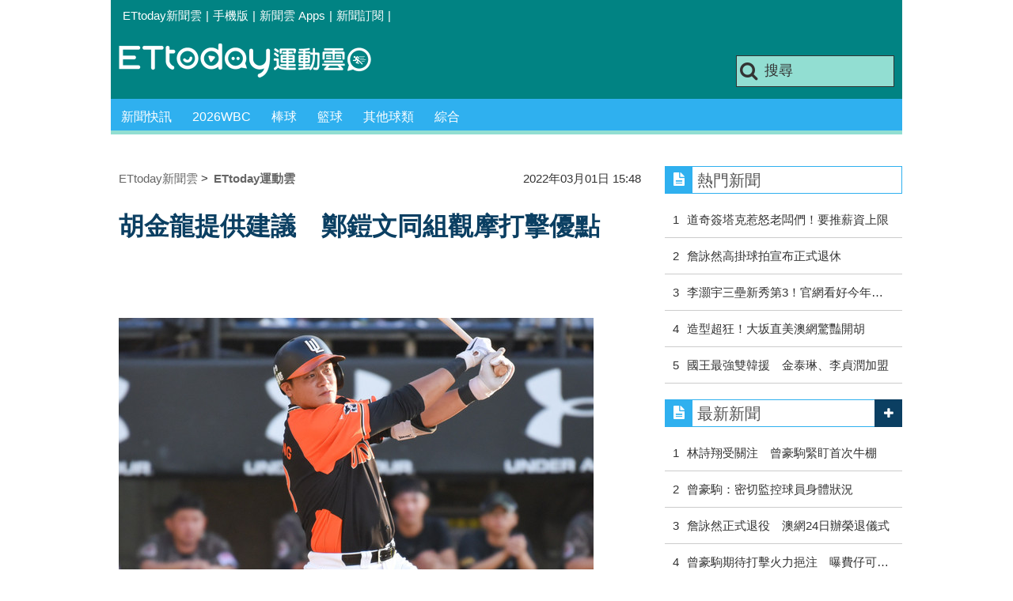

--- FILE ---
content_type: text/html; charset=utf-8
request_url: https://sports.ettoday.net/news/2198724
body_size: 13450
content:
<!doctype html>
    <html lang="zh-Hant" prefix="og:http://ogp.me/ns#" itemscope itemtype="http://schema.org/NewsArticle">

<head>
    <meta charset="utf-8">
    <!-- ★★非共用 開始★★ -->
    <!--網頁基本meta data-->
            <link rel="amphtml" href="https://sports.ettoday.net/amp/amp_news.php7?news_id=2198724">
        <title>胡金龍提供建議　鄭鎧文同組觀摩打擊優點 | ETtoday運動雲 | ETtoday新聞雲</title>
    <link rel="canonical" itemprop="mainEntityOfPage" href="https://sports.ettoday.net/news/2198724" />
    <meta property="og:url" itemprop="url" content="https://sports.ettoday.net/news/2198724" />
    <meta property="og:title" itemprop="name" content="胡金龍提供建議　鄭鎧文同組觀摩打擊優點 | ETtoday運動雲 | ETtoday新聞雲" />
    <meta property="og:image" itemprop="image" content="https://cdn2.ettoday.net/images/4342/e4342309.jpg" />
    <meta property="og:type" content="article" />
    <meta name="description" content="統一7-ELEVEn獅30歲外野手鄭鎧文這幾年沒有太多表現，昔日長打威力也消失，今年春訓胡金龍也給鄭鎧文打擊上的建議。。(中華職棒,統一7-ELEVEn獅)" />
    <meta property="og:description" itemprop="description" content="統一7-ELEVEn獅30歲外野手鄭鎧文這幾年沒有太多表現，昔日長打威力也消失，今年春訓胡金龍也給鄭鎧文打擊上的建議。" />

    <!-- 新聞資訊(系統站內頁專用) 開始 -->
    <meta property="article:author" content="https://www.facebook.com/ETtodaySPORT" />
    <meta name="section" property="article:section" content="體育" />
        <meta name="subsection" itemprop="articleSection" content="棒球" />
    <meta property="dable:item_id" content="2198724">
    <meta name="pubdate" itemprop="dateCreated" itemprop="datePublished" property="article:published_time" content="2022-03-01T15:48:00+08:00" />
    <meta name="lastmod" itemprop="dateModified" http-equiv="last-modified" content="2022-03-01T15:53:44+08:00" />
    <meta name="source" itemprop="author" content="ETtoday運動雲" />
    <meta name="dcterms.rightsHolder" content="ETtoday新聞雲">
    <meta name="news_keywords" itemprop="keywords" content="中華職棒,統一7-ELEVEn獅">
    <!-- 新聞資訊(系統站內頁專用) 結束 -->

    <!-- JSON-LD(系統站內頁專用) 開始 -->
    <script type="application/ld+json">
        {
            "@context": "http://schema.org",
            "@type": "NewsArticle",
            "mainEntityOfPage": "https://sports.ettoday.net/news/2198724",
            "headline": "胡金龍提供建議　鄭鎧文同組觀摩打擊優點",
            "url": "https://sports.ettoday.net/news/2198724",
            "thumbnailUrl": "https://cdn2.ettoday.net/images/4342/e4342309.jpg",
            "articleSection": "體育",
            "creator": ["442-陳立勳", "442"],
            "image": {
                "@type": "ImageObject",
                "url": "https://cdn2.ettoday.net/images/4342/e4342309.jpg"
            },
            "dateCreated": "2022-03-01T15:48:00+08:00",
            "datePublished": "2022-03-01T15:48:00+08:00",
            "dateModified": "2022-03-01T15:53:44+08:00",
            "publisher": {
                "@type": "Organization",
                "name": "ETtoday新聞雲",
                "logo": {
                    "@type": "ImageObject",
                    "url": " https://cdn2.ettoday.net/style/sports2015/images/push.jpg"
                }
            },
            "author": {
                "@type": "Organization",
                "name": "ETtoday新聞雲",
                "url": "https://www.ettoday.net/"
            },
            "speakable": {
                "@type": "SpeakableSpecification",
                "xpath": [
                    "/html/head/meta[@property='og:title']/@content",
                    "/html/head/meta[@property='og:description']/@content"
                ]
            },
            "description": "統一7-ELEVEn獅30歲外野手鄭鎧文這幾年沒有太多表現，昔日長打威力也消失，今年春訓胡金龍也給鄭鎧文打擊上的建議。(中華職棒,統一7-ELEVEn獅)",
            "keywords": ["\u4e2d\u83ef\u8077\u68d2","\u7d71\u4e007-ELEVEn\u7345"]        }
    </script>
    <!-- JSON-LD(系統站內頁專用) 結束 -->


    <!-- ★★非共用 結束★★ -->

    <!-- ★★共用 開始★★ -->
    	<!--★以下為所有網頁共用★-->
	<!-- 特定頁面 or 編採不給搜尋引擎蒐錄 開始 -->
	<meta name="robots" content="index,follow,noarchive" />	<!-- 特定頁面 or 編採不給搜尋引擎蒐錄 結束 -->
	<meta http-equiv="Content-Type" content="text/html; charset=utf-8" />
	<meta http-equiv="Content-Language" content="zh-TW" />
	<link rel="apple-touch-icon" sizes="180x180" href="//cdn2.ettoday.net/style/sports2015/images/touch-icon.png" /> <!--ios-->
	<link rel="shortcut icon" sizes="192x192" href="//cdn2.ettoday.net/style/sports2015/images/touch-icon.png" /> <!--android & PC -->
	<link rel="alternate" type="application/rss+xml" title="ETtoday《體育新聞》" href="https://feeds.feedburner.com/ettoday/sport" />
	<!-- ★社群分享專用 開始★ -->
	<meta property="og:locale" content="zh_TW" />
	<meta property="fb:app_id" content="146858218737386" />
	<meta property="og:site_name" name="application-name" content="ETtoday運動雲" />
	<meta property="article:publisher" content="https://www.facebook.com/ETtodaySPORT" />
		<!-- ★社群分享專用 結束★-->


	<!-- ★dns-prefetch 開始★ -->
	<link rel="dns-prefetch" href="//ad.ettoday.net">
	<link rel="dns-prefetch" href="//ad1.ettoday.net">
	<link rel="dns-prefetch" href="//ad2.ettoday.net">
	<link rel="dns-prefetch" href="//cache.ettoday.net">
	<link rel="dns-prefetch" href="//static.ettoday.net">
	<link rel="dns-prefetch" href="//cdn1.ettoday.net">
	<link rel="dns-prefetch" href="//cdn2.ettoday.net">
	<!-- ★dns-prefetch 結束★ -->

	<!-- ★CSS、JS開始★ -->
	<link href="//cdn2.ettoday.net/style/sports2015/css/style.css" rel="stylesheet" type="text/css" />
	<script src="//cdn2.ettoday.net/jquery/jquery.js"></script>
	<script src="//cdn2.ettoday.net/jquery/jquery.cookie.js"></script>
	<link href="//cdn2.ettoday.net/jquery/bxslider/jquery.bxslider.css" rel="stylesheet" type="text/css" />
	<script src="//cdn2.ettoday.net/jquery/bxslider/jquery.bxslider.js"></script>
	<script src="//cdn2.ettoday.net/style/sports2015/js/jquery.lazyload.min.js"></script>
	<script src="//cdn2.ettoday.net/style/sports2015/js/common.js"></script>

	<!-- DFP code -->
	<script type="text/javascript" src="//cdn2.ettoday.net/dfp/dfp-gpt.js"></script>
	<!-- DFP code End-->

	<!-- ★CSS、JS結束★ -->

	
	<!--GTM DataLayer 開始-->
	<script>
		dataLayer = [{
			'csscode': 'sport',
			'page-id': '2198724',
			'category-id': '10',
			'category-name1': '體育',
			'category-name2': '棒球',
			'dept-name': '體育中心',
			'author-id': '442',
			'author-name': '陳立勳',
			'video-id': '2198724',
			'video-category-id': '',
			'readtype': 'PC'
		}];
	</script>
	<!--GTM DataLayer 結束-->

	<!-- Google Tag Manager -->
	<script>
		(function(w, d, s, l, i) {
			w[l] = w[l] || [];
			w[l].push({
				'gtm.start': new Date().getTime(),
				event: 'gtm.js'
			});
			var f = d.getElementsByTagName(s)[0],
				j = d.createElement(s),
				dl = l != 'dataLayer' ? '&l=' + l : '';
			j.async = true;
			j.src =
				'https://www.googletagmanager.com/gtm.js?id=' + i + dl;
			f.parentNode.insertBefore(j, f);
		})(window, document, 'script', 'dataLayer', 'GTM-K5PM9L7');
	</script>
	<!-- End Google Tag Manager -->

	<!-- Global site tag (gtag.js) - Google Analytics 開始 -->
	<script async src="https://www.googletagmanager.com/gtag/js?id=G-JQNDWD28RZ"></script>
	<script>
		window.dataLayer = window.dataLayer || [];

		function gtag() {
			dataLayer.push(arguments);
		}
		gtag('js', new Date());
	</script>
	<!-- Global site tag (gtag.js) - Google Analytics 結束 -->    <!-- ★★共用 結束★★ -->

    <!-- dmp.js 開始 -->
    <script>
        var dmp_event_property = "sports";
        var dmp_id = "2198724";
        var dmp_name = "胡金龍提供建議　鄭鎧文同組觀摩打擊優點";
        var dmp_keywords = "中華職棒,統一7-ELEVEn獅";
        var dmp_publish_date = "2022-03-01 15:48:00";
        var dmp_modified_date = "2022-03-01 15:53:44";
        var dmp_category_id_list = "10_85";
        var dmp_is_editor_rec = "0";
        var dmp_et_token = "0881a1de9b44fe71337ca8c515e64926";
        var dmp_event_id = "";
    </script>
    <script src="//cdn2.ettoday.net/jquery/dmp/news.js"></script>
    <!-- dmp.js 結束 -->


    </head>

<body id="sport" class="news-page news-2198724">

            <!--FB plugins 共用元素-->
          <div id="fb-root"></div>
    
    <!-- FB Quote 選取文字分享 開始-->
    <div class="fb-quote"></div>
    <!-- FB Quote 選取文字分享 結束-->

    <!--wrapper 開始-->
    <div class="wrapper">

        <!-- 模組 新聞內頁 分享按鈕 開始 -->
        <div id="et_sticky_pc">
            <ul>
                <li><a class="btn logo" href="https://sports.ettoday.net" title="回首頁">回首頁</a></li>
                                    <li><a class="btn fb" href="javascript:;" onclick="window.open('//www.facebook.com/sharer/sharer.php?u='+encodeURIComponent('https://sports.ettoday.net/news/2198724?from=pc-newsshare-fb-fixed'),'facebook-share-dialog','width=626,height=436');" title="facebook">facebook</a></li>
                    <li><a class="btn line" href="javascript:;" onclick="window.open('https://social-plugins.line.me/lineit/share?url='+encodeURIComponent('https://sports.ettoday.net/news/2198724')+'?from=pc-newsshare-line-fixed','LINE','width=626,height=500');return false;" title="分享到LINE">Line</a></li>
                    <li><a class="btn twitter" href="javascript:;" onclick="window.open('https://twitter.com/intent/tweet?text='+encodeURIComponent('胡金龍提供建議　鄭鎧文同組觀摩打擊優點')+'&url=https://sports.ettoday.net/news/2198724?from=pc-newsshare-twitter-fixed','Twittes','width=626,height=436');return false;" title="twitter">twitter</a></li>
                                <li><a class="btn link" href="javascript:;" title="複製連結">複製連結</a></li>
            </ul>
        </div>
        <!-- 模組 新聞內頁 分享按鈕 結束 -->


        <!-- 轟天雷 start-->
        <div class="top-sky">
            <script language="JavaScript" type="text/javascript">
                var ts = Math.random();
                document.write('<scr' + 'ipt language="JavaScript" type="text/javascript" src="//ad.ettoday.net/ads.php?bid=sport_thunder&rr=' + ts + '"></scr' + 'ipt>');
            </script>
        </div>
        <!-- 轟天雷 end-->

        <!-- 雙門簾廣告 start -->
        <div class="twin-curtain">
            <script language="JavaScript" type="text/javascript">
                var ts = Math.random();
                document.write('<scr' + 'ipt language="JavaScript" type="text/javascript" src="https://ad.ettoday.net/ads.php?bid=sport_curtain&rr=' + ts + '"></scr' + 'ipt>');
            </script>
        </div>
        <!-- 雙門簾廣告  end -->

        <!--topbar 開始-->
            <div class="topbar">
        <ul>
            <li><a href="//www.ettoday.net" target="_blank">ETtoday新聞雲</a></li>
            <li>|</li>

                        <li><a href="javascript:;" onclick="location.replace('//www.ettoday.net/changeReadType.php?rtype=0&rurl='+location.href);">手機版</a></li>
            <li>|</li>
            <li><a href="//www.ettoday.net/events/app/ettoday_app.htm" title="ETtoday 新聞雲 Apps" target="_blank">新聞雲 Apps</a></li>
            <li>|</li>
            <li><a href="//www.ettoday.net/events/news-express/epaper.php">新聞訂閱</a></li>
            <li>|</li>
                    </ul>
    </div>        <!--topbar 開始-->

        <!--header 開始-->
        <div class="header">
        <!--logo 運動雲 開始-->
        <h2 class="logo_sport"><a href="/">運動雲</a></h2>
        <!--logo 運動雲 開始-->

        <!--廣告 版頭小橫幅-左 ad250x50 開始-->
        <div class="ad250x50">
            <script language="JavaScript" type="text/javascript">
                
                var ts = Math.random();
                document.write('<scr' + 'ipt language="JavaScript" type="text/javascript" src="//ad1.ettoday.net/ads.php?bid=sport_header_250x50&rr=' + ts + '"></scr' + 'ipt>');
                
            </script>
        </div>
        <!--廣告 版頭小橫幅-左 ad250x50 結束-->

        <!--廣告 版頭小橫幅-右 120x50 開始-->
        <div class="ad120x50">
            <script language="JavaScript" type="text/javascript">
               
                var ts = Math.random();
                document.write('<scr' + 'ipt language="JavaScript" type="text/javascript" src="//ad1.ettoday.net/ads.php?bid=sport_header_120x50&rr=' + ts + '"></scr' + 'ipt>');
              
            </script>
        </div>
        <!--廣告 版頭小橫幅-右 120x50 結束--> 
        
        <!--搜尋 開始-->
                <div class="search_box">
            <form action="/news-search.phtml" method="get">
                <input type="text" name="keywords" class="keyword" value="搜尋" onmouseover="this.focus()" onmouseout="this.blur()" onfocus="javascript: if (this.value=='搜尋') this.value='';" onblur="javascript: if (this.value=='') this.value='搜尋';" autocomplete="off"/>
                <button><i class="icon-search"></i></button>
            </form>
        </div>        <!--搜尋 結束--> 
        
        <!--主選單 開始-->
                <div class="nav_1">
            <ul class="clearfix">
                                    
                <!--組 開始-->
                <li  ><a href="/sport-category/新聞" target="_self" >新聞快訊</a>
                    <div class="sub clearfix">
                                            <a href="/news-list/新聞/最新新聞" target="_self" >最新新聞</a>
                                        </div>
                </li>
                <!--組 結束--> 
                                    
                <!--組 開始-->
                <li  ><a href="/tag-list/2026WBC" target="_self" >2026WBC</a>
                    <div class="sub clearfix">
                                        </div>
                </li>
                <!--組 結束--> 
                                    
                <!--組 開始-->
                <li  ><a href="/sport-category/棒球" target="_self" >棒球</a>
                    <div class="sub clearfix">
                                            <a href="/news-list/棒球/中職" target="_self" >中職</a>
                                            <a href="/news-list/棒球/MLB" target="_self" >MLB</a>
                                            <a href="/news-list/棒球/日、韓職" target="_self" >日、韓職</a>
                                            <a href="/news-list/棒球/國內業餘" target="_self" >國內業餘</a>
                                            <a href="/news-list/棒球/棒球綜合" target="_self" >棒球綜合</a>
                                        </div>
                </li>
                <!--組 結束--> 
                                    
                <!--組 開始-->
                <li  ><a href="/sport-category/籃球" target="_self" >籃球</a>
                    <div class="sub clearfix">
                                            <a href="/news-list/籃球/NBA" target="_self" >NBA</a>
                                            <a href="/news-list/籃球/P.League+" target="_self" >P.League+</a>
                                            <a href="/news-list/籃球/TPBL" target="_self" >TPBL</a>
                                            <a href="/news-list/籃球/SBL、WSBL" target="_self" >SBL、WSBL</a>
                                            <a href="/news-list/籃球/CBA" target="_self" >CBA</a>
                                            <a href="/news-list/籃球/HBL、UBA" target="_self" >HBL、UBA</a>
                                            <a href="/news-list/籃球/籃球綜合" target="_self" >籃球綜合</a>
                                        </div>
                </li>
                <!--組 結束--> 
                                    
                <!--組 開始-->
                <li  ><a href="/sport-category/其他球類" target="_self" >其他球類</a>
                    <div class="sub clearfix">
                                            <a href="/news-list/其他球類/其他球類" target="_self" >其他球類</a>
                                        </div>
                </li>
                <!--組 結束--> 
                                    
                <!--組 開始-->
                <li  ><a href="/sport-category/綜合" target="_self" >綜合</a>
                    <div class="sub clearfix">
                                            <a href="/news-list/綜合/綜合" target="_self" >綜合</a>
                                        </div>
                </li>
                <!--組 結束--> 
                            </ul>
        </div>        <!--主選單 結束--> 
        
        <!--gallery_1 比賽得分列表 開始-->
                <!--gallery_1 比賽得分列表 結束-->
        
        
</div>
<!-- 超級大橫幅 start-->
<div class="ad_970">
<script language="JavaScript" type="text/javascript">

    var ts = Math.random();
    document.write('<scr' + 'ipt language="JavaScript" type="text/javascript" src="//ad1.ettoday.net/ads.php?bid=sport_970x90&rr='+ ts +'"></scr' + 'ipt>');

</script>
</div>
<!-- 超級大橫幅 end-->


        <!--header 結束-->

        <!--container 開始-->
        <div class="container">
            <!--橫列 r1 開始-->
            <div class="r1 clearfix">
                <!--直欄 c1 開始-->
                <div class="c1">
                    <!--新聞模組 開始-->
                    <article>
                        <div class="subject_article">

                            <!--breadcrumb_box 開始-->
                            <div class="breadcrumb_box clearfix">
                                <!--麵包屑 開始-->
                                <div class="menu_bread_crumb clearfix" itemscope itemtype="http://schema.org/BreadcrumbList">
                                    <!-- 第一層 開始 -->
                                    <div itemscope itemtype="http://schema.org/ListItem" itemprop="itemListElement">
                                        <a itemscope itemtype="http://schema.org/Thing" itemprop="item" href="https://www.ettoday.net/" id="https://www.ettoday.net/">
                                            <span itemprop="name">ETtoday新聞雲</span>
                                        </a>
                                        <meta itemprop="position" content="1" />
                                    </div>
                                    <!-- 第一層 結束 -->
                                    &gt;
                                    <!-- 第二層 開始 -->
                                    <div itemscope itemtype="http://schema.org/ListItem" itemprop="itemListElement">
                                        <a itemscope itemtype="http://schema.org/Thing" itemprop="item" href="https://sports.ettoday.net/" id="https://sports.ettoday.net/">
                                            <span itemprop="name">ETtoday運動雲</span>
                                        </a>
                                        <meta itemprop="position" content="2" />
                                    </div>
                                    <!-- 第二層 結束 -->
                                </div>
                                <!--麵包屑 結束-->
                                <!--時間 開始-->
                                <time class="date" itemprop="datePublished" datetime="2022-03-01T15:48:00+08:00">
                                    2022年03月01日 15:48                                </time>
                                <!--時間 結束-->

                            </div>
                            <!--breadcrumb_box 結束-->

                            <!--網站logo 列印時出現 開始-->
                            <div class="site_logo" style="display:none;">
                                <link href="//cdn2.ettoday.net/style/sports2015/css/print.css" rel="stylesheet" type="text/css" media="print" />
                                <img src="//cdn2.ettoday.net/style/sports2015/images/logo_print.jpg" />
                            </div>
                            <!--網站logo 列印時出現 結束-->
                            <header>
                                <h1 class="title" itemprop="headline">胡金龍提供建議　鄭鎧文同組觀摩打擊優點</h1>
                            </header>

                            <!-- 新聞內頁 文字廣告(上) 開始 -->
                            <div class="ad_txt_1">
                                <i class="icon-angle-right"></i>
                                <script language="JavaScript" type="text/javascript">
                                    var ts = Math.random();
                                    document.write('<scr' + 'ipt language="JavaScript" type="text/javascript" src="https://ad.ettoday.net/ads.php?bid=sport_text_1&rr=' + ts + '"></scr' + 'ipt>');
                                </script>
                            </div>
                            <!-- 新聞內頁 文字廣告(上) 結束 -->


                            <!--各頻道PC 文首分享 開始-->
                            <!--模組 et_social_1 開始-->
<div class="et_social_1">
	<!-------成人警告 開始----------->
		<!-------成人警告 結束----------->

	<!-- menu 開始 -->
		<!-- <div class="menu">
	</div> -->
		<!-- menu 結束 -->
</div>
<!--模組 et_social_1 結束-->
                            <!--各頻道PC 文首分享 結束-->


                            

                            <!--本文 開始-->
                            <div class="story lazyload" itemprop="articleBody">
                                <!-- 投票 文章前 開始 -->
                                                                <!-- 投票 文章前 結束 -->

                                <!-- 文章內容 開始 -->
                                <p><img src="//cdn2.ettoday.net/images/4342/d4342309.jpg" alt="▲統一獅鄭鎧文。（圖／記者林敬旻攝）" width="600" height="400" /><br />
<strong>▲鄭鎧文。（圖／記者林敬旻攝）  &nbsp;</strong></p>
<p>記者陳立勳／高雄報導</p>
<p>統一7-ELEVEn獅30歲外野手鄭鎧文這幾年沒有太多表現，昔日長打威力也消失，今年春訓胡金龍也給鄭鎧文打擊上的建議。</p>
<p>2018年鄭鎧文一軍單季還有雙位數全壘打，不過近3年一軍出賽數銳減，其中去年只打了11場，總共15個打席，13個打數，沒有出現安打，被三振7次，選到1次四壞球。</p>
<p>談到去年表現，鄭鎧文表示，「去年曾經上過一軍，但沒有把握住機會，現階段主要問題是打不到球，今年春訓二軍總教練劉育辰提醒，希望我能把練習狀況帶到比賽之中，揮空率太高，主要是心態問題，這幾年揮空率高，尤其是遇到2好球會害怕揮空，現在則是調整心態，想法就是順其自然。」</p>
    <!-- 新聞中_巨幅 start-->
    <div class="ad_in_news">
     <div class="ad_readmore">[廣告]請繼續往下閱讀...</div>
     <script language="JavaScript" type="text/javascript">
      var ts = Math.random();
      document.write('<scr' + 'ipt language="JavaScript" type="text/javascript" src="https://ad.ettoday.net/ads.php?bid=sport_in_news_1&rr='+ ts +'"></scr' + 'ipt>');
     </script>
    </div>
    <!-- 新聞中_巨幅 end-->
    
<p>今年春訓打擊練習與胡金龍分配在同一組，鄭鎧文表示，「盡量多看胡金龍怎麼打，胡金龍無論是打擊協調性和節奏都不錯，胡金龍建議我專注在想要揮的位置，前面球數如果碰到可以打的球，就要盡量掌握。」</p>                                <!-- 文章內容 結束 -->

                                <!-- 投票 文章後 開始 -->
                                                                <!-- 投票 文章後 結束 -->

                            </div>
                            <!--本文 結束-->
                            <img src="https://www.ettoday.net/source/et_track.php7" width="0" height="0" style="display:none;">
                            <!-- 推薦活動(依新聞大類) 開始 -->
                            <div class="recom-events" id="for-event">
                                                            </div>
                            <!-- 推薦活動(依新聞大類) 結束 -->

                            
                            <!--tag 關鍵字-->
                                                            <div class="tag">
                                    <span>關鍵字：</span>
                                    <a href="/news-search.phtml?keywords=%E4%B8%AD%E8%8F%AF%E8%81%B7%E6%A3%92">中華職棒</a>、<a href="/news-search.phtml?keywords=%E7%B5%B1%E4%B8%807-ELEVEn%E7%8D%85">統一7-ELEVEn獅</a>                                </div>
                                <!--tag 關鍵字-->
                            
                            <!-- tagbanner專區 開始 -->
                            <div class="tag-banner">
                            </div>
                            <!-- tagbanner專區 結束 -->

                            

                            <!--各頻道PC 文末分享 開始-->
                            <!--模組 et_social_2、et_social_3 共用 CSS 開始-->
<link rel="stylesheet" href="https://cdn2.ettoday.net/style/et_common/css/social_sharing_2.css">
<!--模組 et_social_2、et_social_3 共用 CSS 結束-->

<!--模組 et_social_2 開始-->
<div class="et_social_2">
	<p>分享給朋友：</p>
	<!-- menu 開始 -->
	<div class="menu">
				<a href="javascript:;" onclick="window.open('https://www.facebook.com/sharer/sharer.php?u='+encodeURIComponent('https://sports.ettoday.net/news/2198724')+'?from=pc-newsshare-fb','facebook-share-dialog','width=626,height=436');return false;" class="facebook" title="分享到Facebook"></a>
		<a href="javascript:;" onclick="window.open('https://social-plugins.line.me/lineit/share?url='+encodeURIComponent('https://sports.ettoday.net/news/2198724')+'?from=pc-newsshare-line','LINE','width=626,height=500');return false;" class="line" title="分享到LINE"></a>
		<a href="javascript:;" onclick="window.open('https://twitter.com/intent/tweet?text='+encodeURIComponent('胡金龍提供建議　鄭鎧文同組觀摩打擊優點')+'&url=https://sports.ettoday.net/news/2198724?from=pc-newsshare-twitter','Twittes','width=626,height=436');return false;" class="x" title="分享到X"></a>
				<a class="copy-link" title="複製連結"></a>
		<a class="print" onclick="window.print();" title="列印本頁"></a> 
				<a class="message scrollgo" title="點我留言" rel=".fb-comments"></a>
			</div>
	<!-- menu 結束 -->
</div>
<!--模組 et_social_2 結束-->

<!--模組 et_social_3 開始-->
<div class="et_social_3">
	<p>追蹤我們：</p>
	<!-- menu 開始 -->
	<div class="menu">
		<a href="https://www.facebook.com/ETtodaySPORTS" class="facebook" title="追蹤Facebook粉絲團" target="_blank"></a>
		<a href="https://www.youtube.com/channel/UCIWUhmSRq0y8V4iNUetRmSw" class="youtube" title="訂閱YouTube" target="_blank"></a>
		<a href="https://www.instagram.com/ettodaysports/?hl=zh-tw" class="instagram" title="追蹤IG" target="_blank"></a>
		<a href="https://line.me/R/ti/p/%40ETtoday" class="line" title="加LINE好友" target="_blank"></a>
		<a href="https://twitter.com/ettodaytw" class="x" title="追蹤X" target="_blank"></a>
		<a href="https://t.me/ETtodaynews" class="telegram" title="追蹤Telegram" target="_blank"></a>
	</div>
	<!-- menu 結束 -->
</div>
<!--模組 et_social_3 結束-->
                            <!--各頻道PC 文末分享 結束-->

                        </div>
                    </article>
                    <!--新聞模組 結束-->

                                            <!--.block_x 推薦閱讀 開始-->
                        <div class="block block_x lazyload">
                            <div class="block_title">
                                <h2>推薦閱讀</h2>
                            </div>
                            <div class="block_content clearfix">
                                <!--part_pictxt_5 圖文列表 開始-->
                                <div class="part_pictxt_5 recomm-news clearfix">                                                                             <!--組-->
                                        <div class="box_0 clearfix">
                                            <a class="pic" href="https://sports.ettoday.net/news/2198235" target="_blank"><img src="https://cdn2.ettoday.net/style/misc/loading_200x150.gif" data-original="//cdn2.ettoday.net/images/5503/b5503434.jpg" alt="台鋼進駐中職從零開始　葉總：不用擔心沒好手" title="台鋼進駐中職從零開始　葉總：不用擔心沒好手" /></a>
                                            <h3>                                                <a href="https://sports.ettoday.net/news/2198235" target="_blank" title="台鋼進駐中職從零開始　葉總：不用擔心沒好手">台鋼進駐中職從零開始　葉總：不用擔心沒好手</a>
                                            </h3>
                                        </div>
                                        <!--組-->
                                                                            <!--組-->
                                        <div class="box_0 clearfix">
                                            <a class="pic" href="https://sports.ettoday.net/news/2198225" target="_blank"><img src="https://cdn2.ettoday.net/style/misc/loading_200x150.gif" data-original="//cdn2.ettoday.net/images/5900/b5900250.jpg" alt="躍升味全最資深投手　34歲廖文揚維持體能不想輸" title="躍升味全最資深投手　34歲廖文揚維持體能不想輸" /></a>
                                            <h3>                                                <a href="https://sports.ettoday.net/news/2198225" target="_blank" title="躍升味全最資深投手　34歲廖文揚維持體能不想輸">躍升味全最資深投手　34歲廖文揚維持體能不想輸</a>
                                            </h3>
                                        </div>
                                        <!--組-->
                                                                            <!--組-->
                                        <div class="box_0 clearfix">
                                            <a class="pic" href="https://sports.ettoday.net/news/2198215" target="_blank"><img src="https://cdn2.ettoday.net/style/misc/loading_200x150.gif" data-original="//cdn2.ettoday.net/images/5531/b5531838.jpg" alt="改練「若熙牌」變速　呂偉晟訓練加量防受傷" title="改練「若熙牌」變速　呂偉晟訓練加量防受傷" /></a>
                                            <h3>                                                <a href="https://sports.ettoday.net/news/2198215" target="_blank" title="改練「若熙牌」變速　呂偉晟訓練加量防受傷">改練「若熙牌」變速　呂偉晟訓練加量防受傷</a>
                                            </h3>
                                        </div>
                                        <!--組-->
                                                                            <!--組-->
                                        <div class="box_0 clearfix">
                                            <a class="pic" href="https://sports.ettoday.net/news/2198192" target="_blank"><img src="https://cdn2.ettoday.net/style/misc/loading_200x150.gif" data-original="//cdn2.ettoday.net/images/5965/b5965522.jpg" alt="葉總叮嚀別太急　陳明軒想找回投球爆發力" title="葉總叮嚀別太急　陳明軒想找回投球爆發力" /></a>
                                            <h3>                                                <a href="https://sports.ettoday.net/news/2198192" target="_blank" title="葉總叮嚀別太急　陳明軒想找回投球爆發力">葉總叮嚀別太急　陳明軒想找回投球爆發力</a>
                                            </h3>
                                        </div>
                                        <!--組-->
                                                                            <!--組-->
                                        <div class="box_0 clearfix">
                                            <a class="pic" href="https://sports.ettoday.net/news/2198168" target="_blank"><img src="https://cdn2.ettoday.net/style/misc/loading_200x150.gif" data-original="//cdn2.ettoday.net/images/4744/b4744765.jpg" alt="態度列首要課題　曾傳昇著重守備更確實" title="態度列首要課題　曾傳昇著重守備更確實" /></a>
                                            <h3>                                                <a href="https://sports.ettoday.net/news/2198168" target="_blank" title="態度列首要課題　曾傳昇著重守備更確實">態度列首要課題　曾傳昇著重守備更確實</a>
                                            </h3>
                                        </div>
                                        <!--組-->
                                                                            <!--組-->
                                        <div class="box_0 clearfix">
                                            <a class="pic" href="https://sports.ettoday.net/news/2198137" target="_blank"><img src="https://cdn2.ettoday.net/style/misc/loading_200x150.gif" data-original="//cdn2.ettoday.net/images/5499/b5499025.jpg" alt="要當「我可以」先生　游宗儒學習走路挺胸" title="要當「我可以」先生　游宗儒學習走路挺胸" /></a>
                                            <h3>                                                <a href="https://sports.ettoday.net/news/2198137" target="_blank" title="要當「我可以」先生　游宗儒學習走路挺胸">要當「我可以」先生　游宗儒學習走路挺胸</a>
                                            </h3>
                                        </div>
                                        <!--組-->
                                                                            <!--組-->
                                        <div class="box_0 clearfix">
                                            <a class="pic" href="https://sports.ettoday.net/news/2197908" target="_blank"><img src="https://cdn2.ettoday.net/style/misc/loading_200x150.gif" data-original="//cdn2.ettoday.net/images/4741/b4741565.jpg" alt="魏全開刀復健進度快　微調打擊動作懂發力" title="魏全開刀復健進度快　微調打擊動作懂發力" /></a>
                                            <h3>                                                <a href="https://sports.ettoday.net/news/2197908" target="_blank" title="魏全開刀復健進度快　微調打擊動作懂發力">魏全開刀復健進度快　微調打擊動作懂發力</a>
                                            </h3>
                                        </div>
                                        <!--組-->
                                                                            <!--組-->
                                        <div class="box_0 clearfix">
                                            <a class="pic" href="https://sports.ettoday.net/news/2197804" target="_blank"><img src="https://cdn2.ettoday.net/style/misc/loading_200x150.gif" data-original="//cdn2.ettoday.net/images/4879/b4879860.jpg" alt="嘗試鈴木一朗秘密武器　高國麟加強延展柔軟度" title="嘗試鈴木一朗秘密武器　高國麟加強延展柔軟度" /></a>
                                            <h3>                                                <a href="https://sports.ettoday.net/news/2197804" target="_blank" title="嘗試鈴木一朗秘密武器　高國麟加強延展柔軟度">嘗試鈴木一朗秘密武器　高國麟加強延展柔軟度</a>
                                            </h3>
                                        </div>
                                        <!--組-->
                                                                            <!--組-->
                                        <div class="box_0 clearfix">
                                            <a class="pic" href="https://sports.ettoday.net/news/2197800" target="_blank"><img src="https://cdn2.ettoday.net/style/misc/loading_200x150.gif" data-original="//cdn2.ettoday.net/images/4283/b4283458.jpg" alt="黃泰龍提點三壘要訣　范國宸：有靈活感覺" title="黃泰龍提點三壘要訣　范國宸：有靈活感覺" /></a>
                                            <h3>                                                <a href="https://sports.ettoday.net/news/2197800" target="_blank" title="黃泰龍提點三壘要訣　范國宸：有靈活感覺">黃泰龍提點三壘要訣　范國宸：有靈活感覺</a>
                                            </h3>
                                        </div>
                                        <!--組-->
                                                                            <!--組-->
                                        <div class="box_0 clearfix">
                                            <a class="pic" href="https://sports.ettoday.net/news/2197790" target="_blank"><img src="https://cdn2.ettoday.net/style/misc/loading_200x150.gif" data-original="//cdn2.ettoday.net/images/5904/b5904345.jpg" alt="曾峻岳年輕但沉穩　續扛富邦終結者機會大" title="曾峻岳年輕但沉穩　續扛富邦終結者機會大" /></a>
                                            <h3>                                                <a href="https://sports.ettoday.net/news/2197790" target="_blank" title="曾峻岳年輕但沉穩　續扛富邦終結者機會大">曾峻岳年輕但沉穩　續扛富邦終結者機會大</a>
                                            </h3>
                                        </div>
                                        <!--組-->
                                                                    </div>
                                <!--part_pictxt_5 圖文列表 結束-->
                            </div>
                        </div>
                        <!--.block_x 推薦閱讀 結束-->
                    

                    <link rel="stylesheet" href="https://cdn2.ettoday.net/style/live-frame2018/etlive.css?20181214" type="text/css"/>
                   <script src="https://cdn2.ettoday.net/style/live-frame2018/etlive.js"></script>            <div class="video_frame">
                <h2 class="live_title"><a target="_blank" href="https://msg.ettoday.net/msg_liveshow.php?redir=https%3A%2F%2Fboba.ettoday.net%2Fvideonews%2F490258%3Ffrom%3Dvodframe_sports&vid=490258">Karina見粉絲摔倒 急忙停下..擔心皺眉</a></h2>
                <div id="ettoday_channel_frame" style="clear:both">
                    <div class="ettoday_vod">
                        <span class="live_btn_close"></span>
                        <a href="https://msg.ettoday.net/msg_liveshow.php?redir=https%3A%2F%2Fboba.ettoday.net%2Fvideonews%2F490258%3Ffrom%3Dvodframe_sports&vid=490258" target="_blank">
                            <img src='https://cdn2.ettoday.net/style/misc/loading_800x450.gif' data-original='//cdn2.ettoday.net/film/images/490/d490258.jpg?cdnid=1372224' alt='Karina見粉絲摔倒 急忙停下..擔心皺眉' >
                        </a>
                    </div>
                </div>
            </div>
            <!-- 追蹤碼 開始 -->
             <script async src="https://www.googletagmanager.com/gtag/js?id=G-9K3S62N7C5"></script>
             
             <script>
             window.dataLayer = window.dataLayer || [];
             function gtag(){dataLayer.push(arguments);}
             gtag('js', new Date());
             gtag('config', 'G-9K3S62N7C5');//GA4

             //GA4-load
             gtag('event', 'et_load', {
                 '影片標題_load': 'Karina見粉絲摔倒 急忙停下..擔心皺眉',
                 '站台_load': 'vodframe_sports',
                 'send_to': ['G-9K3S62N7C5','G-JYGZKCZLK4']
             });

             //GA4-click
             $(".live_title a,.ettoday_vod a").click(function() {
                 gtag('event', 'et_click', {
                     '影片標題_click': 'Karina見粉絲摔倒 急忙停下..擔心皺眉',
                     '站台_click': 'vodframe_sports',
                     'send_to': ['G-9K3S62N7C5','G-JYGZKCZLK4']
                    });
             });
             </script>
             <!-- 追蹤碼 結束 -->


                    <!--.block_x 熱門新聞 開始-->
                    <div class="block block_x">
                        <div class="block_title">
                            <h2>熱門新聞</h2>
                        </div>
                        <div class="block_content">
                            <!--part_list_2 列表文字 開始 -->
                            <div class="part_list_2 hot-news clearfix">
                                <!--新聞內頁_熱門新聞_文字廣告(左) 開始-->
                                <h3>
                                    <script language="JavaScript" type="text/javascript">
                                        var ts = Math.random();
                                        document.write('<scr' + 'ipt language="JavaScript" type="text/javascript" src="//ad.ettoday.net/ads.php?bid=sport_text_4&rr=' + ts + '"></scr' + 'ipt>');
                                    </script>
                                </h3>
                                <!--新聞內頁_熱門新聞_文字廣告(左) 結束-->

                                <!--新聞內頁_熱門新聞_文字廣告(右) 開始-->
                                <h3>
                                    <script language="JavaScript" type="text/javascript">
                                        var ts = Math.random();
                                        document.write('<scr' + 'ipt language="JavaScript" type="text/javascript" src="//ad.ettoday.net/ads.php?bid=sport_text_5&rr=' + ts + '"></scr' + 'ipt>');
                                    </script>
                                </h3>
                                <!--新聞內頁_熱門新聞_文字廣告(右) 結束-->
                                                                    <h3><a href="https://sports.ettoday.net/news/3104722" target="_blank" title="道奇簽下塔克引爆反彈　MLB老闆們將力推「薪資上限」">道奇簽下塔克引爆反彈　MLB老闆們將力推「薪資上限」</a></h3>
                                                                    <h3><a href="https://sports.ettoday.net/news/3104860" target="_blank" title="快訊／「再見，職業網壇」台灣雙打名將詹詠然高掛球拍正式宣布退休">快訊／「再見，職業網壇」台灣雙打名將詹詠然高掛球拍正式宣布退休</a></h3>
                                                                    <h3><a href="https://sports.ettoday.net/news/3104665" target="_blank" title="李灝宇列大聯盟三壘新秀第3！官網點名爭新人王、今年就上大聯盟">李灝宇列大聯盟三壘新秀第3！官網點名爭新人王、今年就上大聯盟</a></h3>
                                                                    <h3><a href="https://sports.ettoday.net/news/3104647" target="_blank" title="澳網史上最狂出場！大坂直美造型震撼全場　3盤大戰扳倒壽星晉級">澳網史上最狂出場！大坂直美造型震撼全場　3盤大戰扳倒壽星晉級</a></h3>
                                                                    <h3><a href="https://sports.ettoday.net/news/3104912" target="_blank" title="快訊／新北國王最強雙韓援　女神金泰琳、李貞潤正式加盟">快訊／新北國王最強雙韓援　女神金泰琳、李貞潤正式加盟</a></h3>
                                                                    <h3><a href="https://sports.ettoday.net/news/3104872" target="_blank" title="林安可、孫易磊、王彥程暫離中華隊 曾總曝徐若熙報到時程">林安可、孫易磊、王彥程暫離中華隊 曾總曝徐若熙報到時程</a></h3>
                                                            </div>
                            <!--part_list_2 列表文字 結束 -->
                        </div>
                    </div>
                    <!--.block_x 熱門新聞 結束-->

                    <!-- 運動雲_文章推薦模組_1 開始 -->
                    <div id="sport_recirculation_1" class="recirculation">
                        <script type="text/javascript">
                            var ts = Math.random();
                            document.write('<scr' + 'ipt language="JavaScript" type="text/javascript" src="https://ad.ettoday.net/ads.php?bid=sport_recirculation_1&rr=' + ts + '"></scr' + 'ipt>');
                        </script>
                    </div>
                    <!-- 運動雲_文章推薦模組_1 結束 -->

                    <!--.block_x 讀者回應 開始-->
                    <div class="block block_x tag01 fb-comments">
                        <div class="block_title">
                            <h2>讀者回應</h2>
                        </div>
                        <div class="block_content">
                            <!--et 留言版 開始-->
                            <div id="et_comments">
                                <!--et_board 開始-->
                                <div class="et_board">
                                    <!--留言 iframe 開始-->
                                    <iframe id="et_comments_inner" class="et_comments_inner" src="https://media.ettoday.net/source/et_comments3.php7?news_id=2198724&title=%E8%83%A1%E9%87%91%E9%BE%8D%E6%8F%90%E4%BE%9B%E5%BB%BA%E8%AD%B0%E3%80%80%E9%84%AD%E9%8E%A7%E6%96%87%E5%90%8C%E7%B5%84%E8%A7%80%E6%91%A9%E6%89%93%E6%93%8A%E5%84%AA%E9%BB%9E&url=https://sports.ettoday.net/news/2198724" scrolling="no" allowtransparency="true"></iframe>
                                    <!-- <iframe src="" scrolling="no" allowtransparency="true"></iframe> -->
                                    <!--留言 iframe 結束-->
                                </div>
                                <!--et_board 開始-->

                                <!--btn_go 下載App按鈕 開始-->
                                <a class="btn_go gtmclick" href="https://www.ettoday.net/events/ad-source/app/redirect-et-comments.php?news_id=2198724" target="_blank">我也要留言，快前往新聞雲App！</a>
                                <!--btn_go 下載App按鈕 結束-->
                            </div>
                            <!--et 留言版 結束-->
                        </div>
                    </div>
                    <!--.block_x 讀者回應 結束-->


                </div>
                <!--直欄 c1 結束-->
                <!--直欄 c2 開始-->
                ﻿            <div class="c2">
				<div class="c2_inner">
					<!-- PC_全網_超級快閃廣告 start -->
					<div id="all_crazygif" class="crazygif">
					<script type="text/javascript">
					(function(){
						var ts = Math.random();
						document.write('<scr' + 'ipt type="text/javascript" src="https://ad2.ettoday.net/ads.php?bid=all_crazygif&rr='+ ts +'"></scr' + 'ipt>');
					})()
					</script>
					</div>
					<!-- PC_全網_超級快閃廣告 end -->

					<!--巨幅_上_300x250 開始-->
						<div class="ad_300" id="sport_300x250_top">
						<script language="JavaScript" type="text/javascript">

							var ts = Math.random();
							document.write('<scr' + 'ipt language="JavaScript" type="text/javascript" src="//ad2.ettoday.net/ads.php?bid=sport_300x250_top&rr='+ ts +'"></scr' + 'ipt>');

						</script>
					</div>
					<!--巨幅_上_300x250 結束-->


					<!--全網_巨幅_上(2)_300x250 開始-->
					<div class="ad_300" id="all_300x250">
						 <script language="JavaScript" type="text/javascript">

							 var ts = Math.random();
							 document.write('<scr' + 'ipt language="JavaScript" type="text/javascript" src="//ad2.ettoday.net/ads.php?bid=all_300x250&rr='+ ts +'"></scr' + 'ipt>');

						 </script>
					</div>
					<!--全網_巨幅_上(2)_300x250 結束-->

					<!--.block_y 熱門新聞 開始-->
					<div class="block block_y sidebar-hot-news">
						<div class="block_title">
							<h2>熱門新聞</h2>
							<i class="icon-file-text"></i>
						</div>
						<div class="block_content">
							<!--part_list_1 列表文字 開始 -->
							<div class="part_list_1 clearfix">
																<h3>1<a href="https://sports.ettoday.net/news/3104722" target="_blank" title="道奇簽塔克惹怒老闆們！要推薪資上限">道奇簽塔克惹怒老闆們！要推薪資上限</a></h3>
																<h3>2<a href="https://sports.ettoday.net/news/3104860" target="_blank" title="詹詠然高掛球拍宣布正式退休">詹詠然高掛球拍宣布正式退休</a></h3>
																<h3>3<a href="https://sports.ettoday.net/news/3104665" target="_blank" title="李灝宇三壘新秀第3！官網看好今年升了">李灝宇三壘新秀第3！官網看好今年升了</a></h3>
																<h3>4<a href="https://sports.ettoday.net/news/3104647" target="_blank" title="造型超狂！大坂直美澳網驚豔開胡">造型超狂！大坂直美澳網驚豔開胡</a></h3>
																<h3>5<a href="https://sports.ettoday.net/news/3104912" target="_blank" title="國王最強雙韓援　金泰琳、李貞潤加盟">國王最強雙韓援　金泰琳、李貞潤加盟</a></h3>
															</div>
							<!--part_list_1 列表文字 結束 -->
						</div>
					</div>
					<!--.block_y 熱門新聞 結束-->

					<!--全網_大型摩天_300x600_2 開始-->
					<div class="ad_300" id="sport_300x600_2">
							<script language="JavaScript" type="text/javascript">

								var ts = Math.random();
								document.write('<scr' + 'ipt language="JavaScript" type="text/javascript" src="//ad2.ettoday.net/ads.php?bid=sport_300x600_2&rr='+ ts +'"></scr' + 'ipt>');

							</script>
					</div>
					<!--全網_大型摩天_300x600_2 結束-->

					
					<!--.block_y 最新新聞 開始-->
					<div class="block block_y sidebar-newest-news">
						<div class="block_title">
							<h2>最新新聞</h2>
							<i class="icon-file-text"></i> <a class="more" href="/news-list/新聞/最新新聞" target="_blank"><i class="icon-plus"></i></a>
						</div>
						<div class="block_content">
							<!--part_list_1 列表文字 開始 -->
							<div class="part_list_1 clearfix">
																<h3>1<a href="https://sports.ettoday.net/news/3104958" target="_blank" title="林詩翔受關注　曾豪駒緊盯首次牛棚">林詩翔受關注　曾豪駒緊盯首次牛棚</a></h3>
																<h3>2<a href="https://sports.ettoday.net/news/3104955" target="_blank" title="曾豪駒：密切監控球員身體狀況">曾豪駒：密切監控球員身體狀況</a></h3>
																<h3>3<a href="https://sports.ettoday.net/news/3104948" target="_blank" title="詹詠然正式退役　澳網24日辦榮退儀式">詹詠然正式退役　澳網24日辦榮退儀式</a></h3>
																<h3>4<a href="https://sports.ettoday.net/news/3104941" target="_blank" title="曾豪駒期待打擊火力挹注　曝費仔可能定位">曾豪駒期待打擊火力挹注　曝費仔可能定位</a></h3>
																<h3>5<a href="https://sports.ettoday.net/news/3104897" target="_blank" title="阿巴西左膝動刀離隊返國接受治療">阿巴西左膝動刀離隊返國接受治療</a></h3>
															</div>
							<!--part_list_1 列表文字 結束 -->
						</div>
					</div>
					<!--.block_y 最新新聞 結束-->


                    
                    
					<!--.block_y 熱門快報 開始-->
					<div class="block block_y sidebar-hot-express">
					    <div class="block_title">
					        <h2>熱門快報</h2>
					        <i class="icon-file-text"></i>
							<!-- <a class="more" href="news-list.htm" target="_blank"><i class="icon-plus"></i></a> -->
					    </div>
					    <div class="block_content">
					        <!--part_pictxt_6 圖文列表 開始-->
					        <div class="part_pictxt_6 lazyload clearfix">
					        					            <!--組-->
					            <div class="box_0 clearfix">
					                <a class="pic" href="https://sports.ettoday.net/news/3024327" target="_blank" ><img src="https://cdn2.ettoday.net/style/misc/loading_100x100.gif" data-original="https://cdn1.ettoday.net/img/paste/117/117078.gif" alt="東森廣場投籃趣，揪團來打球" title="東森廣場投籃趣，揪團來打球" /></a>
					                <h3><a href="https://sports.ettoday.net/news/3024327" target="_blank"  >東森廣場投籃趣，揪團來打球</a></h3>
					                <p>假日怎麼安排？來東森廣場免費吹冷氣投籃，輕鬆運動一下！</p>
					            </div>
					            <!--組-->
					        					            <!--組-->
					            <div class="box_0 clearfix">
					                <a class="pic" href="https://www.ettoday.net/news/20250901/3024263.htm" target="_blank" ><img src="https://cdn2.ettoday.net/style/misc/loading_100x100.gif" data-original="https://cdn1.ettoday.net/img/paste/111/111697.png" alt="ETtoday 會員限定   爆夾抓抓樂" title="ETtoday 會員限定   爆夾抓抓樂" /></a>
					                <h3><a href="https://www.ettoday.net/news/20250901/3024263.htm" target="_blank"  >ETtoday 會員限定   爆夾抓抓樂</a></h3>
					                <p>超好夾零門檻，新手也能一夾入魂！東森廣場抓抓樂，等你來挑戰！</p>
					            </div>
					            <!--組-->
					        					            <!--組-->
					            <div class="box_0 clearfix">
					                <a class="pic" href="https://www.ettoday.net/feature/2021house" target="_blank" ><img src="https://cdn2.ettoday.net/style/misc/loading_100x100.gif" data-original="https://cdn1.ettoday.net/img/paste/115/115932.jpg" alt="買房不踩雷！購屋決策不盲目！房產大神實力帶飛" title="買房不踩雷！購屋決策不盲目！房產大神實力帶飛" /></a>
					                <h3><a href="https://www.ettoday.net/feature/2021house" target="_blank"  >買房不踩雷！購屋決策不盲目！房產大神實力帶飛</a></h3>
					                <p>賞屋攻略Get！別再自己摸索耗時找房，專家親自帶領您直擊潛力優質建案，購屋選擇，就從最給力的賞屋體驗開始。</p>
					            </div>
					            <!--組-->
					        					            <!--組-->
					            <div class="box_0 clearfix">
					                <a class="pic" href="https://boba.ettoday.net/videonews/488934" target="_blank" ><img src="https://cdn2.ettoday.net/style/misc/loading_100x100.gif" data-original="https://cdn1.ettoday.net/img/paste/116/116325.png" alt="全聯美味堂快速上桌" title="全聯美味堂快速上桌" /></a>
					                <h3><a href="https://boba.ettoday.net/videonews/488934" target="_blank"  >全聯美味堂快速上桌</a></h3>
					                <p>「文里補習班」開課啦！今天來開箱「全聯美味堂」！開箱各種派對美食～</p>
					            </div>
					            <!--組-->
					        					            <!--組-->
					            <div class="box_0 clearfix">
					                <a class="pic" href="https://msg.ettoday.net/rd.php?id=5420" target="_blank" ><img src="https://cdn2.ettoday.net/style/misc/loading_100x100.gif" data-original="https://cdn1.ettoday.net/img/paste/113/113946.gif" alt="ETtoday攝影棚租借" title="ETtoday攝影棚租借" /></a>
					                <h3><a href="https://msg.ettoday.net/rd.php?id=5420" target="_blank"  >ETtoday攝影棚租借</a></h3>
					                <p>ETtoday攝影棚提供完整設施與高品質服務，提供創作者最佳支援，滿足你各種拍攝需求！</p>
					            </div>
					            <!--組-->
					        					        </div>
					        <!--part_pictxt_6 圖文列表 開始-->
					    </div>
					</div>
					<!--.block_y 熱門快報 結束-->

					<!-- et-videolist 開始-->
					<link href="//cdn2.ettoday.net/style/et-videolist/css/et-videolist.css" rel="stylesheet" />
					<div class="et-videolist et-sidebar-videolist">
					    <!--標題 tab_title 開始-->
					    <div class="tab_title clearfix">
					        <h2>熱門影音</h2>
					        <h2>全站熱門影音</h2>
					    </div>
					    <!--標題 tab_title 結束-->
					    <!--內容 tab_content 開始-->
					    <div class="tab_content">
					        <!--box_0-->
					        <div class="box_0">
					            <!-- 大影音 box_2 -->
					            <div class="box_2 clearfix">
					                <a href="https://boba.ettoday.net/category/255/43825" target="_blank">
					                    <div class="pic icon_video"><img src="//cdn2.ettoday.net/film/images/43/c43825.jpg"></div>
					                    <h3>瓊斯盃即將開賽觀看直播　鎖定ETNEWS新聞雲APP</h3>
					                </a>
					            </div>
					            <!-- 大影音 box_2 -->

					            <!-- 列表 box_1 -->
					            <div class="box_1 clearfix">
					            						                <!-- 組 -->
					                <div class="box clearfix">
					                    <a href="https://boba.ettoday.net/category/255/490075" target="_blank">
					                        <div class="pic icon_video"><img src="//cdn2.ettoday.net/film/images/490/c490075.jpg"></div>
					                        <h3>【妳真的很棒】邊荷律對粉絲喊話：你們是我的Family！可愛跟自己打氣「加油」</h3>
					                    </a>
					                </div>
					                <!-- 組 -->
					                					                <!-- 組 -->
					                <div class="box clearfix">
					                    <a href="https://boba.ettoday.net/category/255/489948" target="_blank">
					                        <div class="pic icon_video"><img src="//cdn2.ettoday.net/film/images/489/c489948.jpg"></div>
					                        <h3>首談告別賽場地　陳鏞基盼在亞太球場當引退第一人</h3>
					                    </a>
					                </div>
					                <!-- 組 -->
					                					                <!-- 組 -->
					                <div class="box clearfix">
					                    <a href="https://boba.ettoday.net/category/255/489959" target="_blank">
					                        <div class="pic icon_video"><img src="//cdn2.ettoday.net/film/images/489/c489959.jpg"></div>
					                        <h3>國際賽消耗是否影響旅美路？　陳鏞基：再選一次仍為國出賽</h3>
					                    </a>
					                </div>
					                <!-- 組 -->
					                					                <!-- 組 -->
					                <div class="box clearfix">
					                    <a href="https://boba.ettoday.net/category/255/489951" target="_blank">
					                        <div class="pic icon_video"><img src="//cdn2.ettoday.net/film/images/489/c489951.jpg"></div>
					                        <h3>陳鏞基就像台灣Jeter！水手球探驚喜現身　揭旅美祕辛與兩人情誼</h3>
					                    </a>
					                </div>
					                <!-- 組 -->
					                					            </div>
					            <!-- 列表 box_1 -->
					        </div>
					        <!--box_0-->
					        <!--box_0-->
					        <div class="box_0">
					            <!-- 列表 box_1 -->
					            <div class="box_1 clearfix">
					                <!-- 大影音 box_2 -->
					                <div class="box_2 clearfix">
					                <a href="https://boba.ettoday.net/videonews/490236" target="_blank">
					                    <div class="pic icon_video"><img src="//cdn2.ettoday.net/film/images/490/c490236.jpg"></div>
					                    <h3>【長大了不能跟媽媽睡】女兒靈魂拷問爸爸：為什麼你可以？</h3>
					                </a>
					            	</div>
					                <!-- 大影音 box_2 -->
					                					                <!-- 組 -->
					                <div class="box clearfix">
					                    <a href="https://boba.ettoday.net/videonews/490266" target="_blank">
					                        <div class="pic icon_video"><img src="//cdn2.ettoday.net/film/images/490/c490266.jpg"></div>
					                        <h3>大陸「X型靈動眼神老師」爆紅！　陳土豆翻拍超魔性..全網跟著學</h3>
					                    </a>
					                </div>
					                <!-- 組 -->
					                					                <!-- 組 -->
					                <div class="box clearfix">
					                    <a href="https://boba.ettoday.net/videonews/490189" target="_blank">
					                        <div class="pic icon_video"><img src="//cdn2.ettoday.net/film/images/490/c490189.jpg"></div>
					                        <h3>上台前「只喝兩口而已」XD A-Lin狂玩台東跨年哏！</h3>
					                    </a>
					                </div>
					                <!-- 組 -->
					                					                <!-- 組 -->
					                <div class="box clearfix">
					                    <a href="https://boba.ettoday.net/videonews/490160" target="_blank">
					                        <div class="pic icon_video"><img src="//cdn2.ettoday.net/film/images/490/c490160.jpg"></div>
					                        <h3>安成宰在女兒面前好卑微</h3>
					                    </a>
					                </div>
					                <!-- 組 -->
					                					                <!-- 組 -->
					                <div class="box clearfix">
					                    <a href="https://boba.ettoday.net/videonews/490276" target="_blank">
					                        <div class="pic icon_video"><img src="//cdn2.ettoday.net/film/images/490/c490276.jpg"></div>
					                        <h3>「我的身體形成了一個X型」　大陸靈動眼神老師爆紅</h3>
					                    </a>
					                </div>
					                <!-- 組 -->
					                					            </div>
					        </div>
					        <!--box_0-->
					    </div>
					    <!--內容 tab_content 結束-->
					</div>
					<script src="//cdn2.ettoday.net/style/et-videolist/js/et-videolist.js"></script>
					<!-- et-videolist 結束-->

					<!--廣告聯播網_全網_大型摩天_1(300x600) 開始-->
					<div class="ad_300" id="all_300x600_1">
							<script language="JavaScript" type="text/javascript">

								var ts = Math.random();
								document.write('<scr' + 'ipt language="JavaScript" type="text/javascript" src="//ad2.ettoday.net/ads.php?bid=all_300x600_1&rr='+ ts +'"></scr' + 'ipt>');

							</script>
					</div>
					<!--廣告聯播網_全網_大型摩天_1(300x600) 結束-->

					
				</div>

            </div>

                <!--直欄 c2 結束-->
            </div>
            <!--橫列 r1 結束-->

        </div>
        <!--container 結束-->

        <!--footer_box 開始-->
            <!--footer_box 開始-->
    <div class="footer_box" itemscope itemprop="publisher" itemtype="//schema.org/Organization">

        <!--footer 開始-->
        <div class="footer">
            <!--選單 開始-->
            <ul>
                <li><a href="mailto:editor@ettoday.net">我要投稿</a></li>
                <li>|</li>
                <li><a href="https://smarturl.it/ettoday-104" target="_blank">人才招募</a></li>
                <li>|</li>
                <li><a href="https://www.ettoday.net/about-ettoday.htm" target="_blank">關於我們</a></li>
                <li>|</li>
                <li><a href="https://www.emic.com.tw/www/index.php?action=adv&id=209" target="_blank">集團簡介</a></li>
                <li>|</li>
                <li><a href="https://events.ettoday.net/adsales/index.php7" target="_blank">廣告刊登/合作提案</a></li>
                <li>|</li>
                <li><a href="mailto:editor@ettoday.net" itemprop="email" content="service@ettoday.net">客服信箱</a></li>
                <li>|</li>
                
                <li><a href="//www.ettoday.net/sitemap.htm" target="_blank">Sitemap</a></li>
                <li>|</li>
                <li><a href="https://www.ettoday.net/member/clause_member.php" target="_blank">服務條款</a></li>
                <li>|</li>
                <li><a href="https://www.ettoday.net/member/clause_privacy.php" target="_blank">隱私權政策</a></li>
                <li>|</li>
                <li><a href="https://www.ettoday.net/member/clause_copyright.php" target="_blank">著作權聲明</a></li>
                <li>|</li>
                <li><a href="https://www.ettoday.net/member/clause_duty.php" target="_blank">免責聲明</a></li>
            </ul>
            <!--選單 結束-->

            <address>
                <span itemprop="name">東森新媒體控股股份有限公司</span> 版權所有，非經授權，不許轉載本網站內容 <br>
                &copy; ETtoday.net All Rights Reserved. <br>
                電話：<span itemprop="telephone">+886-2-5555-6366</span>
            </address>
            <!--本區隱藏 開始-->
            <span itemprop="logo" itemscope itemtype="//schema.org/ImageObject">
                <link itemprop="url" href="//cdn2.ettoday.net/style/sports2015/images/push.jpg">
            </span>
            <!--本區隱藏 結束-->

        </div>
        <!--footer 結束-->
    </div>
    <!--footer_box 結束-->

    <!-- 側欄滾動固定 start-->
    <script type="text/javascript" src="//cdn2.ettoday.net/style/sports2015/js/sidebar-stick-2.js"></script>
    <!-- 側欄滾動固定 end-->

            <!--footer_box 結束-->



    </div>
    <!--wrapper 結束-->
    </body>

    </html>

--- FILE ---
content_type: application/javascript; charset=utf-8
request_url: https://fundingchoicesmessages.google.com/f/AGSKWxW47dfe1H3nnypLmXvDpkmX7Ui8MElXGdJ6HaoaCa29zgKxQGX2Qm5mUevHKZpvGyw5VMV4PVk43NglvOpk7iaH5TlkSL3EKQRFjamg8wn5lTUFBGQ2OoXwuD3iAOuDIv0CxekYk2LOKhaJN2gsiCnch7U-JSAQP8bVwuTRHaDctRpO4e35ZgRLBdge/__350x100./park_html_functions.js?ad.vid=/adforgame728x90_/generated/key.js?
body_size: -1291
content:
window['9e5b63cb-b328-40ea-b3ed-c756a3962a9c'] = true;

--- FILE ---
content_type: application/javascript;charset=UTF-8
request_url: https://tw.popin.cc/popin_discovery/recommend?mode=new&url=https%3A%2F%2Fsports.ettoday.net%2Fnews%2F2198724&&device=pc&media=www.ettoday.net&extra=mac&agency=popin-tw&topn=50&ad=200&r_category=all&country=tw&redirect=false&uid=b868acd22099915b69e1768973352227&info=eyJ1c2VyX3RkX29zIjoiTWFjIiwidXNlcl90ZF9vc192ZXJzaW9uIjoiMTAuMTUuNyIsInVzZXJfdGRfYnJvd3NlciI6IkNocm9tZSIsInVzZXJfdGRfYnJvd3Nlcl92ZXJzaW9uIjoiMTMxLjAuMCIsInVzZXJfdGRfc2NyZWVuIjoiMTI4MHg3MjAiLCJ1c2VyX3RkX3ZpZXdwb3J0IjoiMTI4MHg3MjAiLCJ1c2VyX3RkX3VzZXJfYWdlbnQiOiJNb3ppbGxhLzUuMCAoTWFjaW50b3NoOyBJbnRlbCBNYWMgT1MgWCAxMF8xNV83KSBBcHBsZVdlYktpdC81MzcuMzYgKEtIVE1MLCBsaWtlIEdlY2tvKSBDaHJvbWUvMTMxLjAuMC4wIFNhZmFyaS81MzcuMzY7IENsYXVkZUJvdC8xLjA7ICtjbGF1ZGVib3RAYW50aHJvcGljLmNvbSkiLCJ1c2VyX3RkX3JlZmVycmVyIjoiIiwidXNlcl90ZF9wYXRoIjoiL25ld3MvMjE5ODcyNCIsInVzZXJfdGRfY2hhcnNldCI6InV0Zi04IiwidXNlcl90ZF9sYW5ndWFnZSI6ImVuLXVzQHBvc2l4IiwidXNlcl90ZF9jb2xvciI6IjI0LWJpdCIsInVzZXJfdGRfdGl0bGUiOiIlRTglODMlQTElRTklODclOTElRTklQkUlOEQlRTYlOEYlOTAlRTQlQkUlOUIlRTUlQkIlQkElRTglQUQlQjAlRTMlODAlODAlRTklODQlQUQlRTklOEUlQTclRTYlOTYlODclRTUlOTAlOEMlRTclQjUlODQlRTglQTclODAlRTYlOTElQTklRTYlODklOTMlRTYlOTMlOEElRTUlODQlQUElRTklQkIlOUUlMjAlN0MlMjBFVHRvZGF5JUU5JTgxJThCJUU1JThCJTk1JUU5JTlCJUIyJTIwJTdDJTIwRVR0b2RheSVFNiU5NiVCMCVFOCU4MSU5RSVFOSU5QiVCMiIsInVzZXJfdGRfdXJsIjoiaHR0cHM6Ly9zcG9ydHMuZXR0b2RheS5uZXQvbmV3cy8yMTk4NzI0IiwidXNlcl90ZF9wbGF0Zm9ybSI6IkxpbnV4IHg4Nl82NCIsInVzZXJfdGRfaG9zdCI6InNwb3J0cy5ldHRvZGF5Lm5ldCIsInVzZXJfZGV2aWNlIjoicGMiLCJ1c2VyX3RpbWUiOjE3Njg5NzMzNTIyMzEsImZydWl0X2JveF9wb3NpdGlvbiI6IiIsImZydWl0X3N0eWxlIjoiIn0=&alg=ltr&callback=_p6_a0e31ed3e4e8
body_size: 55221
content:
_p6_a0e31ed3e4e8({"author_name":null,"image":"489acdc257cdaadc95ce2fe25385fe4c.jpg","common_category":["health","digital"],"image_url":"https://cdn2.ettoday.net/images/4342/e4342309.jpg","title":"胡金龍提供建議　鄭鎧文同組觀摩打擊優點 | ETtoday運動雲 | ETtoday新聞雲","category":"棒球","keyword":[],"url":"https://sports.ettoday.net/news/2198724","pubdate":"202203010000000000","related":[],"hot":[{"url":"https://sports.ettoday.net/news/3104703","title":"補強還沒完？道奇緊盯釀酒人王牌佩拉塔　手握籌碼評估交易 | ETtoday運動雲 | ETtoday新聞雲","image":"315f0b231f1cf96270ac3b811ad9e7f0.jpg","pubdate":"202601210000000000","category":"棒球","safe_text":true,"common_category":["sports","politics"],"image_url":"https://cdn2.ettoday.net/images/8584/e8584991.jpg","task":"ettoday_sports_https_task","score":127},{"url":"https://sports.ettoday.net/news/3099415","title":"旅美台將啟程備戰2026新球季　李灝宇、林昱珉經典賽動向引關注 | ETtoday運動雲 | ETtoday新聞雲","image":"1eec0e35c522a1addb951d4b15eaf6fa.jpg","pubdate":"202601120000000000","category":"棒球","safe_text":true,"common_category":["sports","digital"],"image_url":"https://cdn2.ettoday.net/images/8521/e8521813.jpg","task":"ettoday_sports_https_task","score":6},{"url":"https://sports.ettoday.net/news/3093097","title":"2026國際棒球焦點賽事一次看　經典賽、名古屋亞運接連登場 | ETtoday運動雲 | ETtoday新聞雲","image":"879da3bad1272fca1c920b18737cd1b2.jpg","pubdate":"202601010000000000","category":"棒球","safe_text":true,"common_category":["sports","trip"],"image_url":"https://cdn2.ettoday.net/images/8094/e8094379.jpg","task":"ettoday_sports_https_task","score":4},{"url":"https://sports.ettoday.net/news/3097298","title":"郭俊麟被平良海馬暖哭！24小時快閃台灣：逛夜市、重訓、飯店剪髮 | ETtoday運動雲 | ETtoday新聞雲","image":"e4a0d4e7999aec9801f0a897cf547fce.jpg","pubdate":"202601080000000000","category":"棒球","safe_text":true,"common_category":["sports","lifestyle"],"image_url":"https://cdn2.ettoday.net/images/8570/e8570615.jpg","task":"ettoday_sports_https_task","score":3},{"url":"https://sports.ettoday.net/news/3098789","title":"直擊！「皇鷹學院」菜色曝光　份量超有感、餐後甜點也不馬虎 | ETtoday運動雲 | ETtoday新聞雲","image":"51b570992a8e334e7432cb394b1bce80.jpg","pubdate":"202601100000000000","category":"棒球","safe_text":true,"common_category":["sports","fashion"],"image_url":"https://cdn2.ettoday.net/images/8574/e8574728.jpg","task":"ettoday_sports_https_task","score":3},{"url":"https://sports.ettoday.net/news/3096350","title":"回家拚重生！瑪仕革斯．俄霸律尼離開味全　赴樂天桃猿春訓測試 | ETtoday運動雲 | ETtoday新聞雲","image":"cc7218679219aa7cba8798f10d4556ab.jpg","pubdate":"202601060000000000","category":"棒球","safe_text":true,"common_category":["sports","entertainment"],"image_url":"https://cdn2.ettoday.net/images/7333/e7333891.jpg","task":"ettoday_sports_https_task","score":3},{"url":"https://sports.ettoday.net/news/3089245","title":"CPB 4隊名單揭曉！28名台灣球員參戰、曹錦輝未列 | ETtoday運動雲 | ETtoday新聞雲","image":"68830be775fcf583c141244397df635c.jpg","pubdate":"202512240000000000","category":"棒球","safe_text":true,"common_category":["sports","trip"],"image_url":"https://cdn2.ettoday.net/images/8551/e8551160.jpg","task":"ettoday_sports_https_task","score":2},{"url":"https://sports.ettoday.net/news/3098997","title":"林立舊傷考量忍痛退出WBC！中華隊戰力重挫 | ETtoday運動雲 | ETtoday新聞雲","image":"3c22315d9a3f7a8ba7d717f6d3738168.jpg","pubdate":"202601100000000000","category":"棒球","safe_text":true,"common_category":["sports","lifestyle"],"image_url":"https://cdn2.ettoday.net/images/7953/e7953554.jpg","task":"ettoday_sports_https_task","score":2},{"url":"https://sports.ettoday.net/news/3090413","title":"徐若熙加盟軟銀締造中職紀錄　3年最高4.7億合約細節曝光 | ETtoday運動雲 | ETtoday新聞雲","image":"91744e818bc59fcf93fd62128f89e217.jpg","pubdate":"202512260000000000","category":"棒球","safe_text":true,"common_category":["sports","trip"],"image_url":"https://cdn2.ettoday.net/images/8554/e8554072.jpg","task":"ettoday_sports_https_task","score":2},{"url":"https://sports.ettoday.net/news/3095602","title":"中職六隊備戰新球季加速！春訓動向一次看　「兩隊移師花東」 | ETtoday運動雲 | ETtoday新聞雲","image":"c266a7bd8d488c5c1797d537ae52251d.jpg","pubdate":"202601050000000000","category":"棒球","safe_text":true,"common_category":["sports","lifestyle"],"image_url":"https://cdn2.ettoday.net/images/7487/e7487069.jpg","task":"ettoday_sports_https_task","score":2},{"url":"https://sports.ettoday.net/news/3097729","title":"地理描述性踩雷！　運動家「Las Vegas Athletics」商標兩度遭駁回 | ETtoday運動雲 | ETtoday新聞雲","image":"092a199580bfbf59f87fb315f2d180e2.jpg","pubdate":"202601080000000000","category":"棒球","safe_text":true,"common_category":["sports","fashion"],"image_url":"https://cdn2.ettoday.net/images/8571/e8571639.jpg","task":"ettoday_sports_https_task","score":2},{"url":"https://sports.ettoday.net/news/3098323","title":"直擊！台鋼雄鷹「皇鷹學院」宿舍首曝光　球員「作伙」住家庭房 | ETtoday運動雲 | ETtoday新聞雲","image":"b45d7d661f2ef9c9d27f14389dbd9adb.jpg","pubdate":"202601090000000000","category":"棒球","safe_text":true,"common_category":["sports","health"],"image_url":"https://cdn2.ettoday.net/images/8573/e8573531.jpg","task":"ettoday_sports_https_task","score":1},{"url":"https://sports.ettoday.net/news/3098665","title":"近年球速明顯下降　王維中出國特訓後自評達到預期「回來了！」 | ETtoday運動雲 | ETtoday新聞雲","image":"d232cbb4bb7098d9925fbb697ce36ac9.jpg","pubdate":"202601100000000000","category":"棒球","safe_text":true,"common_category":["sports","lifestyle"],"image_url":"https://cdn2.ettoday.net/images/8574/e8574377.jpg","task":"ettoday_sports_https_task","score":1},{"url":"https://sports.ettoday.net/news/3093894","title":"Wing Stars跨年「兵分兩路」！　高雄夢時代、屏東里港熱舞迎2026 | ETtoday運動雲 | ETtoday新聞雲","image":"7d8c59b3f2f3ea83b17e04d681864104.jpg","pubdate":"202601010000000000","category":"棒球","safe_text":true,"common_category":["sports","trip"],"image_url":"https://cdn2.ettoday.net/images/8562/e8562838.jpg","task":"ettoday_sports_https_task","score":1},{"url":"https://sports.ettoday.net/news/3096085","title":"郭嚴文遭味全戰力外至今動向未明　喊話「還能打」盼續戰拚百轟 | ETtoday運動雲 | ETtoday新聞雲","image":"baac749dc77b46543914f86a0dabf8d6.jpg","pubdate":"202601060000000000","category":"棒球","safe_text":true,"common_category":["sports","lifestyle"],"image_url":"https://cdn2.ettoday.net/images/7858/e7858192.jpg","task":"ettoday_sports_https_task","score":1},{"url":"https://sports.ettoday.net/news/3093054","title":"2026WBC奪冠賠率出爐！台灣倒數第5被看衰 美國最大熱門 | ETtoday運動雲 | ETtoday新聞雲","image":"86d55de09a1a57df40a3a3bda9f2935a.jpg","pubdate":"202512310000000000","category":"棒球","safe_text":true,"common_category":["sports","trip"],"image_url":"https://cdn2.ettoday.net/images/8551/e8551228.jpg","task":"ettoday_sports_https_task","score":1},{"url":"https://sports.ettoday.net/news/3098243","title":"黃子鵬感受宿舍驚喜喊要珍惜！ 初來緊張感王柏融一句「有我在」成最暖靠山 | ETtoday運動雲 | ETtoday新聞雲","image":"588d3133c16845af944169d22907a5f0.jpg","pubdate":"202601090000000000","category":"棒球","safe_text":true,"common_category":["sports","trip"],"image_url":"https://cdn2.ettoday.net/images/8572/e8572895.jpg","task":"ettoday_sports_https_task","score":1},{"url":"https://sports.ettoday.net/news/3102988","title":"大都會強勢攪局！洋基追貝林傑受阻　休賽季補強走到十字路口 | ETtoday運動雲 | ETtoday新聞雲","image":"1b2201c5674830a8f84636e155f258a0.jpg","pubdate":"202601180000000000","category":"棒球","safe_text":true,"common_category":["sports","lifestyle"],"image_url":"https://cdn2.ettoday.net/images/8586/e8586003.jpg","task":"ettoday_sports_https_task","score":1},{"url":"https://sports.ettoday.net/news/3096767","title":"大谷翔平2026年「最強運勢」連奪第一！觀眾驚嘆：哪裡都是主角 | ETtoday運動雲 | ETtoday新聞雲","image":"abcff564549708bbfe26eaea7f8c978a.jpg","pubdate":"202601070000000000","category":"棒球","safe_text":true,"common_category":["sports","trip"],"image_url":"https://cdn2.ettoday.net/images/8454/e8454824.jpg","task":"ettoday_sports_https_task","score":1},{"url":"https://sports.ettoday.net/news/3097518","title":"林維恩橫跨三層級飆K　BA評價解析爆發式成長曲線 | ETtoday運動雲 | ETtoday新聞雲","image":"932bd93a8a2c890fec8e35b5e22c6fe3.jpg","pubdate":"202601080000000000","category":"棒球","safe_text":true,"common_category":["sports","fashion"],"image_url":"https://cdn2.ettoday.net/images/8383/e8383677.jpg","task":"ettoday_sports_https_task","score":1},{"url":"https://sports.ettoday.net/news/3088474","title":"因應隨機砍人事件　中職研議強化大巨蛋安檢機制 | ETtoday運動雲 | ETtoday新聞雲","image":"b7f94611c53019bee7c63aac778a0eb0.jpg","pubdate":"202512220000000000","category":"棒球","safe_text":false,"common_category":["sports","politics"],"image_url":"https://cdn2.ettoday.net/images/8549/e8549024.jpg","task":"ettoday_sports_https_task","score":1},{"url":"https://sports.ettoday.net/news/3097485","title":"Baseball America 2026新秀評比出爐　林昱珉具先發潛力但有課題 | ETtoday運動雲 | ETtoday新聞雲","image":"c3ff82755e75b9d826b6a894c9e15e94.jpg","pubdate":"202601080000000000","category":"棒球","safe_text":true,"common_category":["sports","lifestyle"],"image_url":"https://cdn2.ettoday.net/images/7976/e7976565.jpg","task":"ettoday_sports_https_task","score":1},{"url":"https://sports.ettoday.net/news/3094770","title":"國民仍可能交易王牌戈爾！　美媒點名洋基成最佳下家 | ETtoday運動雲 | ETtoday新聞雲","image":"9a93ccfa9a9e0d3f7ae70b657339bf03.jpg","pubdate":"202601030000000000","category":"棒球","safe_text":true,"common_category":["sports","economy"],"image_url":"https://cdn2.ettoday.net/images/8564/e8564681.jpg","task":"ettoday_sports_https_task","score":1},{"url":"https://sports.ettoday.net/news/3096432","title":"李政厚曝WBC直飛東京！邀巨人軍遊韓拌飯　驚喜同框《黑白大廚》 | ETtoday運動雲 | ETtoday新聞雲","image":"252d626dfe4d7c52ee180865d58d1329.jpg","pubdate":"202601060000000000","category":"棒球","safe_text":true,"common_category":["sports","trip"],"image_url":"https://cdn2.ettoday.net/images/8568/e8568468.jpg","task":"ettoday_sports_https_task","score":1},{"url":"https://sports.ettoday.net/news/3099965","title":"快訊／李多慧遭嘲諷首度回應！　含淚發聲：真的不喜歡抽煙 | ETtoday運動雲 | ETtoday新聞雲","image":"dc38805a86a195706c2ba41a6581d43d.jpg","pubdate":"202601120000000000","category":"棒球","safe_text":false,"common_category":["sports","politics"],"image_url":"https://cdn2.ettoday.net/images/8575/e8575997.jpg","task":"ettoday_sports_https_task","score":1},{"url":"https://sports.ettoday.net/news/3096293","title":"美媒預測7名日本投手開季輪值！山本由伸開幕戰先發、大谷第3號 | ETtoday運動雲 | ETtoday新聞雲","image":"81fdc4555b3d07f01ce15b98b1bdbfc8.jpg","pubdate":"202601060000000000","category":"棒球","safe_text":true,"common_category":["sports","fashion"],"image_url":"https://cdn2.ettoday.net/images/8473/e8473867.jpg","task":"ettoday_sports_https_task","score":1},{"url":"https://sports.ettoday.net/news/3101607","title":"家正婦＋1！宋晟睿初見林家正：真的好帥　給人感覺很舒服 | ETtoday運動雲 | ETtoday新聞雲","image":"145b38e9ab49acd3a5fb32f5aadc06ad.jpg","pubdate":"202601150000000000","category":"棒球","safe_text":true,"common_category":["sports","trip"],"image_url":"https://cdn2.ettoday.net/images/8582/e8582171.jpg","task":"ettoday_sports_https_task","score":1},{"url":"https://sports.ettoday.net/news/3095140","title":"倪福德之後再現台灣人　李灝宇有望老虎隊史首位亞洲野手 | ETtoday運動雲 | ETtoday新聞雲","image":"5c0539636f79107a805228b8f933c2ef.jpg","pubdate":"202601040000000000","category":"棒球","safe_text":true,"common_category":["sports","fashion"],"image_url":"https://cdn2.ettoday.net/images/8521/e8521787.jpg","task":"ettoday_sports_https_task","score":1},{"url":"https://sports.ettoday.net/news/3092999","title":"2025台灣棒球最熱血一年！十大事件回顧：WBCQ晉級、中職進場破370萬 | ETtoday運動雲 | ETtoday新聞雲","image":"2e3bc157eac117da0010083b59e4a186.jpg","pubdate":"202512310000000000","category":"棒球","safe_text":false,"common_category":["sports","entertainment"],"image_url":"https://cdn2.ettoday.net/images/8101/e8101545.jpg","task":"ettoday_sports_https_task","score":1},{"url":"https://sports.ettoday.net/news/3089533","title":"平野惠一私藏包款大公開　「我是很嚴肅的」毛巾加碼抽萬元包 | ETtoday運動雲 | ETtoday新聞雲","image":"d7b910b7be58cb5c2f88234b051221c3.jpg","pubdate":"202512240000000000","category":"棒球","safe_text":true,"common_category":["sports","digital"],"image_url":"https://cdn2.ettoday.net/images/8551/e8551955.jpg","task":"ettoday_sports_https_task","score":1},{"url":"https://sports.ettoday.net/news/3094139","title":"美媒預測仍是王牌等級　山本由伸2026成績預測出爐　 | ETtoday運動雲 | ETtoday新聞雲","image":"135dd7018808cf35cb1ba8e5262e480c.jpg","pubdate":"202601020000000000","category":"棒球","safe_text":true,"common_category":["sports","lifestyle"],"image_url":"https://cdn2.ettoday.net/images/8563/e8563333.jpg","task":"ettoday_sports_https_task","score":1},{"url":"https://sports.ettoday.net/news/3095727","title":"《冠軍之路》票房破2500萬癱瘓全臺戲院！ 林家正、潘傑楷、陳柏清、峮峮驚喜現身 | ETtoday運動雲 | ETtoday新聞雲","image":"b09626877603d53806f5d7cb18d7b8b7.jpg","pubdate":"202601050000000000","category":"棒球","safe_text":true,"common_category":["sports","digital"],"image_url":"https://cdn2.ettoday.net/images/8566/e8566629.jpg","task":"ettoday_sports_https_task","score":1},{"url":"https://sports.ettoday.net/news/3091748","title":"王彥程加盟韓華年薪翻漲5倍　韓媒：觀察亞援制度成效的重要指標 | ETtoday運動雲 | ETtoday新聞雲","image":"ee5ea26225eab8ec698ea75def7d28fa.jpg","pubdate":"202512290000000000","category":"棒球","safe_text":true,"common_category":["sports","health"],"image_url":"https://cdn2.ettoday.net/images/8489/e8489684.jpg","task":"ettoday_sports_https_task","score":1},{"url":"https://sports.ettoday.net/news/3103166","title":"鄭宗哲「一波三哲」短期內換隊添變數　蔡其昌說明國家隊名單挑戰 | ETtoday運動雲 | ETtoday新聞雲","image":"f5362259133b87953694573b164ecc88.jpg","pubdate":"202601180000000000","category":"棒球","safe_text":true,"common_category":["sports","lifestyle"],"image_url":"https://cdn2.ettoday.net/images/8582/e8582721.jpg","task":"ettoday_sports_https_task","score":1}],"share":0,"pop":[],"ad":[{"_id":"527862805","title":"75%男性兩週說讚，有御瑪卡的男性就是如此地帥！","image":"https://imageaws.popin.cc/ML/9f3754747f05b273e2d6caf2c60d9837.png","origin_url":"","url":"https://trace.popin.cc/ju/ic?tn=6e22bb022cd37340eb88f5c2f2512e40&trackingid=4fe9c26456374b7f09a2e8245e45112f&acid=33395&data=[base64]&uid=b868acd22099915b69e1768973352227&mguid=&gprice=JnQjuRWORIoxZqxxM7OTdPLdPRA5uBga7YoJdqONk3E&pb=d","imp":"","media":"三得利健康網路商店","campaign":"4215424","nid":"527862805","imptrackers":["https://trace.popin.cc/ju/ic?tn=6e22bb022cd37340eb88f5c2f2512e40&trackingid=4fe9c26456374b7f09a2e8245e45112f&acid=33395&data=[base64]&uid=b868acd22099915b69e1768973352227&mguid="],"clicktrackers":["https://trace.popin.cc/ju/ic?tn=6e22bb022cd37340eb88f5c2f2512e40&trackingid=4fe9c26456374b7f09a2e8245e45112f&acid=33395&data=[base64]&uid=b868acd22099915b69e1768973352227&mguid=&gprice=JnQjuRWORIoxZqxxM7OTdPLdPRA5uBga7YoJdqONk3E&pb=d","https://a.popin.cc/popin_redirect/redirect?lp=&data=[base64]&token=4fe9c26456374b7f09a2e8245e45112f&t=1768973353928&uid=b868acd22099915b69e1768973352227&nc=1&crypto=hv2Vm8_ErkqETB5MWFAygkZqpeH8Sh95xKWnaBhVQxk="],"score":0.01587838447836989,"score2":0.016411954000000003,"privacy":"","trackingid":"4fe9c26456374b7f09a2e8245e45112f","c2":0.004558880347758532,"c3":0.0,"image_fit":true,"image_background":0,"c":6.0,"userid":"4A_迪艾思_三得利_御瑪卡"},{"_id":"525079984","title":"我們都吃了5年以上20倍濃縮三得利御瑪卡現在就體驗","image":"https://imageaws.popin.cc/ML/e87c5e587eaeac683c0e763a129411da.png","origin_url":"","url":"https://trace.popin.cc/ju/ic?tn=6e22bb022cd37340eb88f5c2f2512e40&trackingid=e7dedb7b154e08f215970dd6d981b5fa&acid=33395&data=[base64]&uid=b868acd22099915b69e1768973352227&mguid=&gprice=oqpbPNZlQEblEyvDIhwsOMTEFy-OZQfUGXUech_t3XA&pb=d","imp":"","media":"三得利健康網路商店","campaign":"4215424","nid":"525079984","imptrackers":["https://trace.popin.cc/ju/ic?tn=6e22bb022cd37340eb88f5c2f2512e40&trackingid=e7dedb7b154e08f215970dd6d981b5fa&acid=33395&data=[base64]&uid=b868acd22099915b69e1768973352227&mguid="],"clicktrackers":["https://trace.popin.cc/ju/ic?tn=6e22bb022cd37340eb88f5c2f2512e40&trackingid=e7dedb7b154e08f215970dd6d981b5fa&acid=33395&data=[base64]&uid=b868acd22099915b69e1768973352227&mguid=&gprice=oqpbPNZlQEblEyvDIhwsOMTEFy-OZQfUGXUech_t3XA&pb=d","https://a.popin.cc/popin_redirect/redirect?lp=&data=[base64]&token=e7dedb7b154e08f215970dd6d981b5fa&t=1768973353928&uid=b868acd22099915b69e1768973352227&nc=1&crypto=hv2Vm8_ErkqETB5MWFAygkZqpeH8Sh95xKWnaBhVQxk="],"score":0.015128228677465376,"score2":0.015636591,"privacy":"","trackingid":"e7dedb7b154e08f215970dd6d981b5fa","c2":0.004343499895185232,"c3":0.0,"image_fit":true,"image_background":0,"c":6.0,"userid":"4A_迪艾思_三得利_御瑪卡"},{"_id":"533253425","title":"[御瑪卡]變多變濃 75%男愛用者羞認2週口碑有感","image":"https://imageaws.popin.cc/ML/595bcaaa77b10f8b44b8466680c1d740.png","origin_url":"","url":"https://trace.popin.cc/ju/ic?tn=6e22bb022cd37340eb88f5c2f2512e40&trackingid=a4cb46ddd12a6277f9fa0b794e0c06ed&acid=33395&data=[base64]&uid=b868acd22099915b69e1768973352227&mguid=&gprice=gNCw1BGsblewYSlE7KBOigIC1onCOFmMzQp0kVlHJmE&pb=d","imp":"","media":"三得利健康網路商店","campaign":"4277257","nid":"533253425","imptrackers":["https://trace.popin.cc/ju/ic?tn=6e22bb022cd37340eb88f5c2f2512e40&trackingid=a4cb46ddd12a6277f9fa0b794e0c06ed&acid=33395&data=[base64]&uid=b868acd22099915b69e1768973352227&mguid="],"clicktrackers":["https://trace.popin.cc/ju/ic?tn=6e22bb022cd37340eb88f5c2f2512e40&trackingid=a4cb46ddd12a6277f9fa0b794e0c06ed&acid=33395&data=[base64]&uid=b868acd22099915b69e1768973352227&mguid=&gprice=gNCw1BGsblewYSlE7KBOigIC1onCOFmMzQp0kVlHJmE&pb=d","https://a.popin.cc/popin_redirect/redirect?lp=&data=[base64]&token=a4cb46ddd12a6277f9fa0b794e0c06ed&t=1768973353929&uid=b868acd22099915b69e1768973352227&nc=1&crypto=hv2Vm8_ErkqETB5MWFAygkZqpeH8Sh95xKWnaBhVQxk="],"score":0.014126164702279877,"score2":0.014600854,"privacy":"","trackingid":"a4cb46ddd12a6277f9fa0b794e0c06ed","c2":0.0038512106984853745,"c3":0.012159094214439392,"image_fit":true,"image_background":0,"c":7.9,"userid":"4A_迪艾思_三得利_御瑪卡"},{"_id":"530205565","title":"【御瑪卡】我們不敢說自己多強 但起碼能滿足你的需求","image":"https://imageaws.popin.cc/ML/abb9d8b951ad049c07f5553f3d205ad4.png","origin_url":"","url":"https://trace.popin.cc/ju/ic?tn=6e22bb022cd37340eb88f5c2f2512e40&trackingid=06b1a48ba1aab20e8b05174c225e959f&acid=33395&data=[base64]&uid=b868acd22099915b69e1768973352227&mguid=&gprice=YnDhExifrtgs-6tQSqRql8lrjT8FfzbQUBr5r6kzcEo&pb=d","imp":"","media":"三得利健康網路商店","campaign":"4215424","nid":"530205565","imptrackers":["https://trace.popin.cc/ju/ic?tn=6e22bb022cd37340eb88f5c2f2512e40&trackingid=06b1a48ba1aab20e8b05174c225e959f&acid=33395&data=[base64]&uid=b868acd22099915b69e1768973352227&mguid="],"clicktrackers":["https://trace.popin.cc/ju/ic?tn=6e22bb022cd37340eb88f5c2f2512e40&trackingid=06b1a48ba1aab20e8b05174c225e959f&acid=33395&data=[base64]&uid=b868acd22099915b69e1768973352227&mguid=&gprice=YnDhExifrtgs-6tQSqRql8lrjT8FfzbQUBr5r6kzcEo&pb=d","https://a.popin.cc/popin_redirect/redirect?lp=&data=[base64]&token=06b1a48ba1aab20e8b05174c225e959f&t=1768973353929&uid=b868acd22099915b69e1768973352227&nc=1&crypto=hv2Vm8_ErkqETB5MWFAygkZqpeH8Sh95xKWnaBhVQxk="],"score":0.013510453759603303,"score2":0.013964453,"privacy":"","trackingid":"06b1a48ba1aab20e8b05174c225e959f","c2":0.003879016963765025,"c3":0.0,"image_fit":true,"image_background":0,"c":6.0,"userid":"4A_迪艾思_三得利_御瑪卡"},{"_id":"532524424","title":"[御瑪卡]強勢登台，顧好晚上的體力，工作x家庭兼顧","image":"https://imageaws.popin.cc/ML/a20a9e6e0559374852438766b5056465.png","origin_url":"","url":"https://trace.popin.cc/ju/ic?tn=6e22bb022cd37340eb88f5c2f2512e40&trackingid=85d1e018800d5052d6bb48c79b33950e&acid=33395&data=[base64]&uid=b868acd22099915b69e1768973352227&mguid=&gprice=fYwIMf-em9EAMsB9FSsgglDBhaU8-_u3ejR4uPe7IIQ&pb=d","imp":"","media":"三得利健康網路商店","campaign":"4277257","nid":"532524424","imptrackers":["https://trace.popin.cc/ju/ic?tn=6e22bb022cd37340eb88f5c2f2512e40&trackingid=85d1e018800d5052d6bb48c79b33950e&acid=33395&data=[base64]&uid=b868acd22099915b69e1768973352227&mguid="],"clicktrackers":["https://trace.popin.cc/ju/ic?tn=6e22bb022cd37340eb88f5c2f2512e40&trackingid=85d1e018800d5052d6bb48c79b33950e&acid=33395&data=[base64]&uid=b868acd22099915b69e1768973352227&mguid=&gprice=fYwIMf-em9EAMsB9FSsgglDBhaU8-_u3ejR4uPe7IIQ&pb=d","https://a.popin.cc/popin_redirect/redirect?lp=&data=[base64]&token=85d1e018800d5052d6bb48c79b33950e&t=1768973353929&uid=b868acd22099915b69e1768973352227&nc=1&crypto=hv2Vm8_ErkqETB5MWFAygkZqpeH8Sh95xKWnaBhVQxk="],"score":0.013287092934600122,"score2":0.013733586,"privacy":"","trackingid":"85d1e018800d5052d6bb48c79b33950e","c2":0.003622458316385746,"c3":0.012159083038568497,"image_fit":true,"image_background":0,"c":7.9,"userid":"4A_迪艾思_三得利_御瑪卡"},{"_id":"531583338","title":"75%男2週口碑有感！表現自己的時候 別忘記帶御瑪卡","image":"https://imageaws.popin.cc/ML/73f9e00e2afa4569a2ae7ba4c4b6a24b.png","origin_url":"","url":"https://trace.popin.cc/ju/ic?tn=6e22bb022cd37340eb88f5c2f2512e40&trackingid=4729162d442809d2b41ae3d8ddf4cc37&acid=33395&data=[base64]&uid=b868acd22099915b69e1768973352227&mguid=&gprice=QjpM6Q5moC2YDvOLxxpoQq5QGsizlXsUWai0IsPy5FU&pb=d","imp":"","media":"三得利健康網路商店","campaign":"4553582","nid":"531583338","imptrackers":["https://trace.popin.cc/ju/ic?tn=6e22bb022cd37340eb88f5c2f2512e40&trackingid=4729162d442809d2b41ae3d8ddf4cc37&acid=33395&data=[base64]&uid=b868acd22099915b69e1768973352227&mguid="],"clicktrackers":["https://trace.popin.cc/ju/ic?tn=6e22bb022cd37340eb88f5c2f2512e40&trackingid=4729162d442809d2b41ae3d8ddf4cc37&acid=33395&data=[base64]&uid=b868acd22099915b69e1768973352227&mguid=&gprice=QjpM6Q5moC2YDvOLxxpoQq5QGsizlXsUWai0IsPy5FU&pb=d","https://a.popin.cc/popin_redirect/redirect?lp=&data=[base64]&token=4729162d442809d2b41ae3d8ddf4cc37&t=1768973353929&uid=b868acd22099915b69e1768973352227&nc=1&crypto=hv2Vm8_ErkqETB5MWFAygkZqpeH8Sh95xKWnaBhVQxk="],"score":0.012443492755673729,"score2":0.012861638,"privacy":"","trackingid":"4729162d442809d2b41ae3d8ddf4cc37","c2":0.003572679590433836,"c3":0.0,"image_fit":true,"image_background":0,"c":6.0,"userid":"4A_迪艾思_三得利_御瑪卡"},{"_id":"524239409","title":"20倍濃縮瑪卡年末回饋默默準備聖誕節的你千萬別錯過","image":"https://imageaws.popin.cc/ML/63b046f6440ed28857b71f8ead1deace.png","origin_url":"","url":"https://trace.popin.cc/ju/ic?tn=6e22bb022cd37340eb88f5c2f2512e40&trackingid=9cfc22ab52f68e6b511a42c944a78f7a&acid=33395&data=[base64]&uid=b868acd22099915b69e1768973352227&mguid=&gprice=DP0nzYAGZhSPHT5xfVmS7EXBbTqHLfEWkZXzzY-HhKQ&pb=d","imp":"","media":"三得利健康網路商店","campaign":"4506667","nid":"524239409","imptrackers":["https://trace.popin.cc/ju/ic?tn=6e22bb022cd37340eb88f5c2f2512e40&trackingid=9cfc22ab52f68e6b511a42c944a78f7a&acid=33395&data=[base64]&uid=b868acd22099915b69e1768973352227&mguid="],"clicktrackers":["https://trace.popin.cc/ju/ic?tn=6e22bb022cd37340eb88f5c2f2512e40&trackingid=9cfc22ab52f68e6b511a42c944a78f7a&acid=33395&data=[base64]&uid=b868acd22099915b69e1768973352227&mguid=&gprice=DP0nzYAGZhSPHT5xfVmS7EXBbTqHLfEWkZXzzY-HhKQ&pb=d","https://a.popin.cc/popin_redirect/redirect?lp=&data=[base64]&token=9cfc22ab52f68e6b511a42c944a78f7a&t=1768973353930&uid=b868acd22099915b69e1768973352227&nc=1&crypto=hv2Vm8_ErkqETB5MWFAygkZqpeH8Sh95xKWnaBhVQxk="],"score":0.009905654823038283,"score2":0.01023852,"privacy":"","trackingid":"9cfc22ab52f68e6b511a42c944a78f7a","c2":0.002844034694135189,"c3":0.0,"image_fit":true,"image_background":0,"c":6.0,"userid":"4A_迪艾思_三得利_御瑪卡"},{"_id":"219550717","title":"追劇追太久 護眼保單要入手【安心護眼定期眼睛險】","image":"https://imageaws.popin.cc/ML/41d21a4bf173e32a4c9f1055fde78b21.png","origin_url":"","url":"https://trace.popin.cc/ju/ic?tn=6e22bb022cd37340eb88f5c2f2512e40&trackingid=3db37790ed94b9cee20fc502e2c38bf3&acid=1209&data=[base64]&uid=b868acd22099915b69e1768973352227&mguid=&gprice=ZVRNmPD8k_unxeyIJ0sv-1q--cs6_eu2XC8hOWD8K54&pb=d","imp":"","media":"安達人壽 安心護眼","campaign":"2571312","nid":"219550717","imptrackers":["https://trace.popin.cc/ju/ic?tn=6e22bb022cd37340eb88f5c2f2512e40&trackingid=3db37790ed94b9cee20fc502e2c38bf3&acid=1209&data=[base64]&uid=b868acd22099915b69e1768973352227&mguid="],"clicktrackers":["https://trace.popin.cc/ju/ic?tn=6e22bb022cd37340eb88f5c2f2512e40&trackingid=3db37790ed94b9cee20fc502e2c38bf3&acid=1209&data=[base64]&uid=b868acd22099915b69e1768973352227&mguid=&gprice=ZVRNmPD8k_unxeyIJ0sv-1q--cs6_eu2XC8hOWD8K54&pb=d","https://a.popin.cc/popin_redirect/redirect?lp=&data=[base64]&token=3db37790ed94b9cee20fc502e2c38bf3&t=1768973353930&uid=b868acd22099915b69e1768973352227&nc=1&crypto=hv2Vm8_ErkqETB5MWFAygkZqpeH8Sh95xKWnaBhVQxk="],"score":0.008371380136879453,"score2":0.008652687999999999,"privacy":"","trackingid":"3db37790ed94b9cee20fc502e2c38bf3","c2":0.0048070442862808704,"c3":0.0,"image_fit":false,"image_background":0,"c":3.0,"userid":"nicky"},{"_id":"496800436","title":"2026美肌新趨勢「外泌體＋矽谷電波X」聯手，開啟高階養膚新世代","image":"https://imageaws.popin.cc/ML/10f03ededc70e4070459041fa5089738.png","origin_url":"","url":"https://trace.popin.cc/ju/ic?tn=6e22bb022cd37340eb88f5c2f2512e40&trackingid=648fdcd664eb9a17b8751ad95c45b782&acid=24961&data=[base64]&uid=b868acd22099915b69e1768973352227&mguid=&gprice=ND2aBAeqLrdGLQZIqnOlxG7npVQkBD_h3dqa7Ih-MCY&pb=d","imp":"","media":"矽谷電波X","campaign":"4299028","nid":"496800436","imptrackers":["https://trace.popin.cc/ju/ic?tn=6e22bb022cd37340eb88f5c2f2512e40&trackingid=648fdcd664eb9a17b8751ad95c45b782&acid=24961&data=[base64]&uid=b868acd22099915b69e1768973352227&mguid="],"clicktrackers":["https://trace.popin.cc/ju/ic?tn=6e22bb022cd37340eb88f5c2f2512e40&trackingid=648fdcd664eb9a17b8751ad95c45b782&acid=24961&data=[base64]&uid=b868acd22099915b69e1768973352227&mguid=&gprice=ND2aBAeqLrdGLQZIqnOlxG7npVQkBD_h3dqa7Ih-MCY&pb=d","https://a.popin.cc/popin_redirect/redirect?lp=&data=[base64]&token=648fdcd664eb9a17b8751ad95c45b782&t=1768973353930&uid=b868acd22099915b69e1768973352227&nc=1&crypto=hv2Vm8_ErkqETB5MWFAygkZqpeH8Sh95xKWnaBhVQxk="],"score":0.007108167580679964,"score2":0.007347027,"privacy":"","trackingid":"648fdcd664eb9a17b8751ad95c45b782","c2":0.0025510520208626986,"c3":0.0,"image_fit":true,"image_background":0,"c":4.8,"userid":"沃醫學_Sylfirm矽谷電波"},{"_id":"257616596","title":"上班看電腦 眼睛壓力大 護眼保單要入手【安心護眼定期眼睛險】","image":"https://imageaws.popin.cc/ML/3044360057d853ccc3be5884043a0a31.png","origin_url":"","url":"https://trace.popin.cc/ju/ic?tn=6e22bb022cd37340eb88f5c2f2512e40&trackingid=75b9f990b2f937a88eded5a7d5410de8&acid=1209&data=[base64]&uid=b868acd22099915b69e1768973352227&mguid=&gprice=osjUIWTnZQKF9UjckTIvIeH59ScQs1tc_ceQvJdHPUI&pb=d","imp":"","media":"安達人壽 安心護眼","campaign":"2571312","nid":"257616596","imptrackers":["https://trace.popin.cc/ju/ic?tn=6e22bb022cd37340eb88f5c2f2512e40&trackingid=75b9f990b2f937a88eded5a7d5410de8&acid=1209&data=[base64]&uid=b868acd22099915b69e1768973352227&mguid="],"clicktrackers":["https://trace.popin.cc/ju/ic?tn=6e22bb022cd37340eb88f5c2f2512e40&trackingid=75b9f990b2f937a88eded5a7d5410de8&acid=1209&data=[base64]&uid=b868acd22099915b69e1768973352227&mguid=&gprice=osjUIWTnZQKF9UjckTIvIeH59ScQs1tc_ceQvJdHPUI&pb=d","https://a.popin.cc/popin_redirect/redirect?lp=&data=[base64]&token=75b9f990b2f937a88eded5a7d5410de8&t=1768973353931&uid=b868acd22099915b69e1768973352227&nc=1&crypto=hv2Vm8_ErkqETB5MWFAygkZqpeH8Sh95xKWnaBhVQxk="],"score":0.006016453301760312,"score2":0.006218627,"privacy":"","trackingid":"75b9f990b2f937a88eded5a7d5410de8","c2":0.0034547955729067326,"c3":0.0,"image_fit":false,"image_background":0,"c":3.0,"userid":"nicky"},{"_id":"526429712","title":"[御瑪卡]讓男人不再逃避 正面對決","image":"https://imageaws.popin.cc/ML/1c613f76b884634a0c5d40d068f96dc3.png","origin_url":"","url":"https://trace.popin.cc/ju/ic?tn=6e22bb022cd37340eb88f5c2f2512e40&trackingid=d3b331b30aaa4a9963e6f0bf779c0065&acid=33395&data=[base64]&uid=b868acd22099915b69e1768973352227&mguid=&gprice=0OkIyVolSPnbb4KCo0xCsSQ1UeazxmyZG3S4DMqsWHU&pb=d","imp":"","media":"三得利健康網路商店","campaign":"4506667","nid":"526429712","imptrackers":["https://trace.popin.cc/ju/ic?tn=6e22bb022cd37340eb88f5c2f2512e40&trackingid=d3b331b30aaa4a9963e6f0bf779c0065&acid=33395&data=[base64]&uid=b868acd22099915b69e1768973352227&mguid="],"clicktrackers":["https://trace.popin.cc/ju/ic?tn=6e22bb022cd37340eb88f5c2f2512e40&trackingid=d3b331b30aaa4a9963e6f0bf779c0065&acid=33395&data=[base64]&uid=b868acd22099915b69e1768973352227&mguid=&gprice=0OkIyVolSPnbb4KCo0xCsSQ1UeazxmyZG3S4DMqsWHU&pb=d","https://a.popin.cc/popin_redirect/redirect?lp=&data=[base64]&token=d3b331b30aaa4a9963e6f0bf779c0065&t=1768973353931&uid=b868acd22099915b69e1768973352227&nc=1&crypto=hv2Vm8_ErkqETB5MWFAygkZqpeH8Sh95xKWnaBhVQxk="],"score":0.00585906041356629,"score2":0.0060559459999999996,"privacy":"","trackingid":"d3b331b30aaa4a9963e6f0bf779c0065","c2":0.0016822050092741847,"c3":0.0,"image_fit":true,"image_background":0,"c":6.0,"userid":"4A_迪艾思_三得利_御瑪卡"},{"_id":"504135195","title":"想告別臉上肝斑？年底前聚會靠矽谷電波X養出好膚質，溫和除斑不怕復發","image":"https://imageaws.popin.cc/ML/3fb83d42f6f4bba2a8e4f13d924c7172.png","origin_url":"","url":"https://trace.popin.cc/ju/ic?tn=6e22bb022cd37340eb88f5c2f2512e40&trackingid=b82bf262864c37d1d100121f4782b2f3&acid=24961&data=[base64]&uid=b868acd22099915b69e1768973352227&mguid=&gprice=U0qtJuh84HJLrwnlsqMHyCrI12VOMo7I7etsmmXYYow&pb=d","imp":"","media":"矽谷電波X","campaign":"4352427","nid":"504135195","imptrackers":["https://trace.popin.cc/ju/ic?tn=6e22bb022cd37340eb88f5c2f2512e40&trackingid=b82bf262864c37d1d100121f4782b2f3&acid=24961&data=[base64]&uid=b868acd22099915b69e1768973352227&mguid="],"clicktrackers":["https://trace.popin.cc/ju/ic?tn=6e22bb022cd37340eb88f5c2f2512e40&trackingid=b82bf262864c37d1d100121f4782b2f3&acid=24961&data=[base64]&uid=b868acd22099915b69e1768973352227&mguid=&gprice=U0qtJuh84HJLrwnlsqMHyCrI12VOMo7I7etsmmXYYow&pb=d","https://a.popin.cc/popin_redirect/redirect?lp=&data=[base64]&token=b82bf262864c37d1d100121f4782b2f3&t=1768973353931&uid=b868acd22099915b69e1768973352227&nc=1&crypto=hv2Vm8_ErkqETB5MWFAygkZqpeH8Sh95xKWnaBhVQxk="],"score":0.005575912321158149,"score2":0.005763283,"privacy":"","trackingid":"b82bf262864c37d1d100121f4782b2f3","c2":0.0020011416636407375,"c3":0.0,"image_fit":true,"image_background":0,"c":4.8,"userid":"沃醫學_Sylfirm矽谷電波"},{"_id":"293801057","title":"三步驟輕鬆試算，守護銀髮族健康","image":"https://imageaws.popin.cc/ML/f9909a24d372e2235f12f5cbff354893.png","origin_url":"","url":"https://trace.popin.cc/ju/ic?tn=6e22bb022cd37340eb88f5c2f2512e40&trackingid=6c04d14b41a3c5c6960be685b59d9828&acid=1209&data=[base64]&uid=b868acd22099915b69e1768973352227&mguid=&gprice=oS-qWcoz5c0OAYJNlPzL0Desie_UcCb4TCcKyx80bb8&pb=d","imp":"","media":"安達人壽 銀領健康","campaign":"2571312","nid":"293801057","imptrackers":["https://trace.popin.cc/ju/ic?tn=6e22bb022cd37340eb88f5c2f2512e40&trackingid=6c04d14b41a3c5c6960be685b59d9828&acid=1209&data=[base64]&uid=b868acd22099915b69e1768973352227&mguid="],"clicktrackers":["https://trace.popin.cc/ju/ic?tn=6e22bb022cd37340eb88f5c2f2512e40&trackingid=6c04d14b41a3c5c6960be685b59d9828&acid=1209&data=[base64]&uid=b868acd22099915b69e1768973352227&mguid=&gprice=oS-qWcoz5c0OAYJNlPzL0Desie_UcCb4TCcKyx80bb8&pb=d","https://a.popin.cc/popin_redirect/redirect?lp=&data=[base64]&token=6c04d14b41a3c5c6960be685b59d9828&t=1768973353931&uid=b868acd22099915b69e1768973352227&nc=1&crypto=hv2Vm8_ErkqETB5MWFAygkZqpeH8Sh95xKWnaBhVQxk="],"score":0.0040087454587146056,"score2":0.004143454,"privacy":"","trackingid":"6c04d14b41a3c5c6960be685b59d9828","c2":0.002301915315911174,"c3":0.0,"image_fit":false,"image_background":0,"c":3.0,"userid":"nicky"},{"_id":"270477083","title":"一分鐘試算，醫療險+意外險保費","image":"https://imageaws.popin.cc/ML/cab54ac0370e2eb68ef2712f304cc15b.png","origin_url":"","url":"https://trace.popin.cc/ju/ic?tn=6e22bb022cd37340eb88f5c2f2512e40&trackingid=3e34a1e741f85f4cfa0796348959d1d7&acid=1209&data=[base64]&uid=b868acd22099915b69e1768973352227&mguid=&gprice=kS4jd4DUOj0AdNa-OsIbFHR_Idi5kxF_GaurLFtd1P8&pb=d","imp":"","media":"安達人壽新全力醫付","campaign":"2571312","nid":"270477083","imptrackers":["https://trace.popin.cc/ju/ic?tn=6e22bb022cd37340eb88f5c2f2512e40&trackingid=3e34a1e741f85f4cfa0796348959d1d7&acid=1209&data=[base64]&uid=b868acd22099915b69e1768973352227&mguid="],"clicktrackers":["https://trace.popin.cc/ju/ic?tn=6e22bb022cd37340eb88f5c2f2512e40&trackingid=3e34a1e741f85f4cfa0796348959d1d7&acid=1209&data=[base64]&uid=b868acd22099915b69e1768973352227&mguid=&gprice=kS4jd4DUOj0AdNa-OsIbFHR_Idi5kxF_GaurLFtd1P8&pb=d","https://a.popin.cc/popin_redirect/redirect?lp=&data=[base64]&token=3e34a1e741f85f4cfa0796348959d1d7&t=1768973353932&uid=b868acd22099915b69e1768973352227&nc=1&crypto=hv2Vm8_ErkqETB5MWFAygkZqpeH8Sh95xKWnaBhVQxk="],"score":0.0025330953397757886,"score2":0.002618216,"privacy":"","trackingid":"3e34a1e741f85f4cfa0796348959d1d7","c2":0.0014545662561431527,"c3":0.0,"image_fit":false,"image_background":0,"c":3.0,"userid":"nicky"},{"_id":"661e6535324ed172b08b4568","dsp":"appier","title":"當年的楓之谷回來了 楓之谷世界","image":"https://cr.adsappier.com/i/ff142eb5-c796-4d40-a946-c00ca6993733/Rne4pOE_1751451124241_0.jpeg","origin_url":"https://tw.c.appier.net/xclk?bidobjid=y5A9t779DuGchnuGKWRwaQ&cid=UT1gSoEXQL-tBE-pl1JEBQ&crid=tIdJ-wVKQkKNE7sonMbilA&crpid=g6KLTkf-SnC3n-fZsUAPwQ&soid=WYaH&partner_id=0ZbOxc8zecjd&bx=Cylxwnu_20oxKq6V70uDo0dV2rIPoro-uY79uqa1ZDTBZjtPKYiRJbOfwHf9UYiRu1x1c8sRuqaRK4lNZLM12qu-uYOPuqa1U8Squ1x1U8A121uVo4u-uYOPJ1u_uqGxKqGsKqZ9o4lO&ui=CylYc8Myuqa1or69oqGzKquso1Qz2qaVo4lO&consent=1&ddhh=oqGWoM","url":"https://a.popin.cc/popin_redirect/redirect?lp=https%3A%2F%2Ftw.c.appier.net%2Fxclk%3Fbidobjid%3Dy5A9t779DuGchnuGKWRwaQ%26cid%3DUT1gSoEXQL-tBE-pl1JEBQ%26crid%3DtIdJ-wVKQkKNE7sonMbilA%26crpid%3Dg6KLTkf-SnC3n-fZsUAPwQ%26soid%3DWYaH%26partner_id%3D0ZbOxc8zecjd%26bx%3DCylxwnu_20oxKq6V70uDo0dV2rIPoro-uY79uqa1ZDTBZjtPKYiRJbOfwHf9UYiRu1x1c8sRuqaRK4lNZLM12qu-uYOPuqa1U8Squ1x1U8A121uVo4u-uYOPJ1u_uqGxKqGsKqZ9o4lO%26ui%3DCylYc8Myuqa1or69oqGzKquso1Qz2qaVo4lO%26consent%3D1%26ddhh%3DoqGWoM&data=[base64]&token=931570cfa27999508fb8&t=1768973353928&uid=b868acd22099915b69e1768973352227&crypto=hv2Vm8_ErkqETB5MWFAygkZqpeH8Sh95xKWnaBhVQxk=","imp":"https://a.popin.cc/popin_redirect/redirect?lp=&data=[base64]&token=931570cfa27999508fb8&t=1768973353928&uid=b868acd22099915b69e1768973352227&type=imp","media":"Maplestory Worlds","campaign":"661e62fd324ed12b388b4567","nid":"661e6535324ed172b08b4568","imptrackers":["https://ss-jp2.appiersig.com/winshowimg?bidobjid=y5A9t779DuGchnuGKWRwaQ&cid=UT1gSoEXQL-tBE-pl1JEBQ&crid=tIdJ-wVKQkKNE7sonMbilA&crpid=g6KLTkf-SnC3n-fZsUAPwQ&soid=WYaH&partner_id=0ZbOxc8zecjd&bx=Cylxwnu_20oxKq6V70uDo0dV2rIPoro-uY79uqa1ZDTBZjtPKYiRJbOfwHf9UYiRu1x1c8sRuqaRK4lNZLM12qu-uYOPuqa1U8Squ1x1U8A121uVo4u-uYOPJ1u_uqGxKqGsKqZ9o4lO&ui=CylYc8Myuqa1or69oqGzKquso1Qz2qaVo4lO&consent=1&ddhh=oqGWoM&price=0.08308142700195313","https://vst.c.appier.net/w?cid=UT1gSoEXQL-tBE-pl1JEBQ&crid=tIdJ-wVKQkKNE7sonMbilA&crpid=g6KLTkf-SnC3n-fZsUAPwQ&bidobjid=y5A9t779DuGchnuGKWRwaQ&partner_id=0ZbOxc8zecjd&tracking_ns=622d4f6d43bf814&consent=1&w=1","https://gocm.c.appier.net/popin","https://abr.ge/@maplestoryworlds/appier?ad_creative=gl_artale_upd_wolmyopq&ad_group=appier_broad&ad_id=&campaign=1-1_gl_tw_250424&campaign_id=&click_id=UT1gSoEXQL-tBE-pl1JEBQ.y5A9t779DuGchnuGKWRwaQ&content=pc_tw&routing_short_id=c2scrk&sub_id=appier_broad&term=gl_artale_upd_wolmyopq&tracking_template_id=8401036b5b450b109782956327e3f443&ad_type=view&_atrk_c=UT1gSoEXQL-tBE-pl1JEBQ&_atrk_cr=tIdJ-wVKQkKNE7sonMbilA&_atrk_pt=0ZbOxc8zecjd&_atrk_bi=y5A9t779DuGchnuGKWRwaQ&_atrk_f=${appierfsk}","https://mt-usw.appiersig.com/event?bidobjid=y5A9t779DuGchnuGKWRwaQ&cid=UT1gSoEXQL-tBE-pl1JEBQ&oid=TbOw08gTQ3SyhML0FPS_pA&partner_id=0ZbOxc8zecjd&s2s=0&event=show&loc=show&dm=&osv=10.15.7.0&adj=0&cn=0ZDTBZjtPKYiRJbOfwHf9UYiR&url=[base64]"],"clicktrackers":[],"score":0.002542073435287359,"score2":0.002542073435287359,"privacy":"","image_fit":true},{"_id":"437780032","title":"不怕市場震盪，保障不變，現在就進場。一分鐘三步驟，立即試算還本型意外險保費","image":"https://imageaws.popin.cc/ML/948d0c79f6d550efa2348e3e429105e2.png","origin_url":"","url":"https://trace.popin.cc/ju/ic?tn=6e22bb022cd37340eb88f5c2f2512e40&trackingid=145b5b55bc5e6d289dc58df33c2355ef&acid=1209&data=[base64]&uid=b868acd22099915b69e1768973352227&mguid=&gprice=dFH4xqiknoWobmNkl_l6IzWP_KXJEeOdCVymgUcFm6I&pb=d","imp":"","media":"安達人壽 意保安鑫","campaign":"2571312","nid":"437780032","imptrackers":["https://trace.popin.cc/ju/ic?tn=6e22bb022cd37340eb88f5c2f2512e40&trackingid=145b5b55bc5e6d289dc58df33c2355ef&acid=1209&data=[base64]&uid=b868acd22099915b69e1768973352227&mguid="],"clicktrackers":["https://trace.popin.cc/ju/ic?tn=6e22bb022cd37340eb88f5c2f2512e40&trackingid=145b5b55bc5e6d289dc58df33c2355ef&acid=1209&data=[base64]&uid=b868acd22099915b69e1768973352227&mguid=&gprice=dFH4xqiknoWobmNkl_l6IzWP_KXJEeOdCVymgUcFm6I&pb=d","https://a.popin.cc/popin_redirect/redirect?lp=&data=[base64]&token=145b5b55bc5e6d289dc58df33c2355ef&t=1768973353932&uid=b868acd22099915b69e1768973352227&nc=1&crypto=hv2Vm8_ErkqETB5MWFAygkZqpeH8Sh95xKWnaBhVQxk="],"score":0.0021509341474073343,"score2":0.002223213,"privacy":"","trackingid":"145b5b55bc5e6d289dc58df33c2355ef","c2":0.0012351213954389095,"c3":0.0,"image_fit":false,"image_background":0,"c":3.0,"userid":"nicky"},{"_id":"270477078","title":"一分鐘試算 定期手術險保費","image":"https://imageaws.popin.cc/ML/45e4e14a4d6e5e2044252cb9d6773059.png","origin_url":"","url":"https://trace.popin.cc/ju/ic?tn=6e22bb022cd37340eb88f5c2f2512e40&trackingid=1512f62bcfd98236601e2624af32d0b4&acid=1209&data=[base64]&uid=b868acd22099915b69e1768973352227&mguid=&gprice=Ktf9PMZHphRr74_3eauUG00L17iuKUSJz8UceskPifk&pb=d","imp":"","media":"安達人壽 得醫助手","campaign":"2571312","nid":"270477078","imptrackers":["https://trace.popin.cc/ju/ic?tn=6e22bb022cd37340eb88f5c2f2512e40&trackingid=1512f62bcfd98236601e2624af32d0b4&acid=1209&data=[base64]&uid=b868acd22099915b69e1768973352227&mguid="],"clicktrackers":["https://trace.popin.cc/ju/ic?tn=6e22bb022cd37340eb88f5c2f2512e40&trackingid=1512f62bcfd98236601e2624af32d0b4&acid=1209&data=[base64]&uid=b868acd22099915b69e1768973352227&mguid=&gprice=Ktf9PMZHphRr74_3eauUG00L17iuKUSJz8UceskPifk&pb=d","https://a.popin.cc/popin_redirect/redirect?lp=&data=[base64]&token=1512f62bcfd98236601e2624af32d0b4&t=1768973353932&uid=b868acd22099915b69e1768973352227&nc=1&crypto=hv2Vm8_ErkqETB5MWFAygkZqpeH8Sh95xKWnaBhVQxk="],"score":0.002127312975228916,"score2":0.002198798,"privacy":"","trackingid":"1512f62bcfd98236601e2624af32d0b4","c2":0.0012215629685670137,"c3":0.0,"image_fit":false,"image_background":0,"c":3.0,"userid":"nicky"},{"_id":"67a42ccb324ed151a58b4569","dsp":"breaktime","title":"踩著空氣，邁向極限，讓每一步都輕盈有力","image":"https://tpc.googlesyndication.com/pimgad/15298232671683187227?","origin_url":"https://tinyurl.com/2y4mq3nt","url":"https://a.popin.cc/popin_redirect/redirect?lp=https%3A%2F%2Ftinyurl.com%2F2y4mq3nt&data=[base64]&token=4827d0847161fde4c1cd&t=1768973353928&uid=b868acd22099915b69e1768973352227&crypto=hv2Vm8_ErkqETB5MWFAygkZqpeH8Sh95xKWnaBhVQxk=","imp":"https://a.popin.cc/popin_redirect/redirect?lp=&data=[base64]&token=4827d0847161fde4c1cd&t=1768973353928&uid=b868acd22099915b69e1768973352227&type=imp","media":"NIKE AIR MAX","campaign":"67a42b37324ed1fe838b456c","nid":"67a42ccb324ed151a58b4569","imptrackers":[],"clicktrackers":[],"score":9.179211986432051E-4,"score2":9.179211986432051E-4,"privacy":"","image_fit":true,"nurl":"https://internal-test.com/win-notice"}],"ad_video":[],"ad_image":[],"ad_wave":[],"ad_vast_wave":[],"ad_reserved":[],"ad_reserved_video":[],"ad_reserved_image":[],"ad_reserved_wave":[],"recommend":[{"url":"https://sports.ettoday.net/news/3104703","title":"補強還沒完？道奇緊盯釀酒人王牌佩拉塔　手握籌碼評估交易 | ETtoday運動雲 | ETtoday新聞雲","image":"315f0b231f1cf96270ac3b811ad9e7f0.jpg","pubdate":"202601210000000000","category":"棒球","safe_text":true,"common_category":["sports","politics"],"image_url":"https://cdn2.ettoday.net/images/8584/e8584991.jpg","task":"ettoday_sports_https_task","score":126},{"url":"https://sports.ettoday.net/news/3104335","title":"森野将彥來台執教談老隊友　收到陳偉殷傳訊關心透露心中期待 | ETtoday運動雲 | ETtoday新聞雲","image":"0816fe0e0ecc8c869a7e7d7ec9994d68.jpg","pubdate":"202601200000000000","category":"體育","safe_text":true,"common_category":["sports","fashion"],"image_url":"https://cdn2.ettoday.net/images/8589/e8589399.jpg","task":"ettoday_sports_https_task","score":13},{"url":"https://sports.ettoday.net/news/3102716","title":"謝淑薇出征澳網混雙邀請賽　小組賽吞敗無緣爭冠 | ETtoday運動雲 | ETtoday新聞雲","image":"11914f9363c4d3c390d5fc2e68146c7a.jpg","pubdate":"202601170000000000","category":"綜合競技","safe_text":true,"common_category":["sports","trip"],"image_url":"https://cdn2.ettoday.net/images/8098/e8098467.jpg","task":"ettoday_sports_https_task","score":12},{"url":"https://sports.ettoday.net/news/3104009","title":"22歲溫班亞瑪站上全明星先發　躋身馬刺傳奇行列 | ETtoday運動雲 | ETtoday新聞雲","image":"3e72fc7d062422e7e5d5b5207f8fb3ee.jpg","pubdate":"202601200000000000","category":"籃球","safe_text":true,"common_category":["sports","fashion"],"image_url":"https://cdn2.ettoday.net/images/8570/e8570133.jpg","task":"ettoday_sports_https_task","score":10},{"url":"https://sports.ettoday.net/news/3099415","title":"旅美台將啟程備戰2026新球季　李灝宇、林昱珉經典賽動向引關注 | ETtoday運動雲 | ETtoday新聞雲","image":"1eec0e35c522a1addb951d4b15eaf6fa.jpg","pubdate":"202601120000000000","category":"棒球","safe_text":true,"common_category":["sports","digital"],"image_url":"https://cdn2.ettoday.net/images/8521/e8521813.jpg","task":"ettoday_sports_https_task","score":6},{"url":"https://sports.ettoday.net/news/3092620","title":"不妙！NBA最強「小丑」倒下　金塊約基奇左膝重創退場 | ETtoday運動雲 | ETtoday新聞雲","image":"0ce308f7a93d85f6eddb0ec7377efd17.jpg","pubdate":"202512300000000000","category":"籃球","safe_text":false,"common_category":["sports","health"],"image_url":"https://cdn2.ettoday.net/images/8559/e8559573.jpg","task":"ettoday_sports_https_task","score":5},{"url":"https://sports.ettoday.net/news/3093097","title":"2026國際棒球焦點賽事一次看　經典賽、名古屋亞運接連登場 | ETtoday運動雲 | ETtoday新聞雲","image":"879da3bad1272fca1c920b18737cd1b2.jpg","pubdate":"202601010000000000","category":"棒球","safe_text":true,"common_category":["sports","trip"],"image_url":"https://cdn2.ettoday.net/images/8094/e8094379.jpg","task":"ettoday_sports_https_task","score":4},{"url":"https://sports.ettoday.net/news/3093500","title":"16歲以上都能登記！運動幣115年1月上路　60萬人有機會中籤 | ETtoday運動雲 | ETtoday新聞雲","image":"34fd2ed9584029321430f81230570d2a.jpg","pubdate":"202512310000000000","category":"體育","safe_text":true,"common_category":["sports","trip"],"image_url":"https://cdn2.ettoday.net/images/8561/e8561700.jpg","task":"ettoday_sports_https_task","score":4},{"url":"https://sports.ettoday.net/news/3096952","title":"NBA明星賽第2輪票選結果出爐　湖人金童唐西奇蟬聯票王 | ETtoday運動雲 | ETtoday新聞雲","image":"ced150459d413b920ca1ab6e937c5a26.jpg","pubdate":"202601070000000000","category":"籃球","safe_text":false,"common_category":["sports","fashion"],"image_url":"https://cdn2.ettoday.net/images/8553/e8553442.jpg","task":"ettoday_sports_https_task","score":3},{"url":"https://sports.ettoday.net/news/3096350","title":"回家拚重生！瑪仕革斯．俄霸律尼離開味全　赴樂天桃猿春訓測試 | ETtoday運動雲 | ETtoday新聞雲","image":"cc7218679219aa7cba8798f10d4556ab.jpg","pubdate":"202601060000000000","category":"棒球","safe_text":true,"common_category":["sports","entertainment"],"image_url":"https://cdn2.ettoday.net/images/7333/e7333891.jpg","task":"ettoday_sports_https_task","score":3},{"url":"https://sports.ettoday.net/news/3095946","title":"「薇」猛！1比4落後演逆轉秀　謝淑薇攜搭檔布里斯本賽奪2026開門紅 | ETtoday運動雲 | ETtoday新聞雲","image":"423038ad124e3caf4393e0234121c4ca.jpg","pubdate":"202601050000000000","category":"體育","safe_text":true,"common_category":["sports","fashion"],"image_url":"https://cdn2.ettoday.net/images/8065/e8065513.jpg","task":"ettoday_sports_https_task","score":3},{"url":"https://sports.ettoday.net/news/3097298","title":"郭俊麟被平良海馬暖哭！24小時快閃台灣：逛夜市、重訓、飯店剪髮 | ETtoday運動雲 | ETtoday新聞雲","image":"e4a0d4e7999aec9801f0a897cf547fce.jpg","pubdate":"202601080000000000","category":"棒球","safe_text":true,"common_category":["sports","lifestyle"],"image_url":"https://cdn2.ettoday.net/images/8570/e8570615.jpg","task":"ettoday_sports_https_task","score":3},{"url":"https://sports.ettoday.net/news/3098789","title":"直擊！「皇鷹學院」菜色曝光　份量超有感、餐後甜點也不馬虎 | ETtoday運動雲 | ETtoday新聞雲","image":"51b570992a8e334e7432cb394b1bce80.jpg","pubdate":"202601100000000000","category":"棒球","safe_text":true,"common_category":["sports","fashion"],"image_url":"https://cdn2.ettoday.net/images/8574/e8574728.jpg","task":"ettoday_sports_https_task","score":3},{"url":"https://sports.ettoday.net/news/3091099","title":"最強外援降臨台中！三上悠亞性感制服電力全開、應援「站Ｃ位」大秀好身材 | ETtoday運動雲 | ETtoday新聞雲","image":"8986a06405555afd81ed989c4915c731.jpg","pubdate":"202512270000000000","category":"體育","safe_text":true,"common_category":["sports","fashion"],"image_url":"https://cdn2.ettoday.net/images/8555/e8555728.jpg","task":"ettoday_sports_https_task","score":2},{"url":"https://sports.ettoday.net/news/3089245","title":"CPB 4隊名單揭曉！28名台灣球員參戰、曹錦輝未列 | ETtoday運動雲 | ETtoday新聞雲","image":"68830be775fcf583c141244397df635c.jpg","pubdate":"202512240000000000","category":"棒球","safe_text":true,"common_category":["sports","trip"],"image_url":"https://cdn2.ettoday.net/images/8551/e8551160.jpg","task":"ettoday_sports_https_task","score":2},{"url":"https://sports.ettoday.net/news/3097729","title":"地理描述性踩雷！　運動家「Las Vegas Athletics」商標兩度遭駁回 | ETtoday運動雲 | ETtoday新聞雲","image":"092a199580bfbf59f87fb315f2d180e2.jpg","pubdate":"202601080000000000","category":"棒球","safe_text":true,"common_category":["sports","fashion"],"image_url":"https://cdn2.ettoday.net/images/8571/e8571639.jpg","task":"ettoday_sports_https_task","score":2},{"url":"https://sports.ettoday.net/news/3101557","title":"三上悠亞領銜Formosa Sexy全員出擊　夢想家「夢の恋」主題周登場 | ETtoday運動雲 | ETtoday新聞雲","image":"7cc1807ea6c6016c825f3547984c47af.jpg","pubdate":"202601150000000000","category":"籃球","safe_text":true,"common_category":["sports","fashion"],"image_url":"https://cdn2.ettoday.net/images/8582/e8582039.jpg","task":"ettoday_sports_https_task","score":2},{"url":"https://sports.ettoday.net/news/3098997","title":"林立舊傷考量忍痛退出WBC！中華隊戰力重挫 | ETtoday運動雲 | ETtoday新聞雲","image":"3c22315d9a3f7a8ba7d717f6d3738168.jpg","pubdate":"202601100000000000","category":"棒球","safe_text":true,"common_category":["sports","lifestyle"],"image_url":"https://cdn2.ettoday.net/images/7953/e7953554.jpg","task":"ettoday_sports_https_task","score":2},{"url":"https://sports.ettoday.net/news/3095602","title":"中職六隊備戰新球季加速！春訓動向一次看　「兩隊移師花東」 | ETtoday運動雲 | ETtoday新聞雲","image":"c266a7bd8d488c5c1797d537ae52251d.jpg","pubdate":"202601050000000000","category":"棒球","safe_text":true,"common_category":["sports","lifestyle"],"image_url":"https://cdn2.ettoday.net/images/7487/e7487069.jpg","task":"ettoday_sports_https_task","score":2},{"url":"https://sports.ettoday.net/news/3098323","title":"直擊！台鋼雄鷹「皇鷹學院」宿舍首曝光　球員「作伙」住家庭房 | ETtoday運動雲 | ETtoday新聞雲","image":"b45d7d661f2ef9c9d27f14389dbd9adb.jpg","pubdate":"202601090000000000","category":"棒球","safe_text":true,"common_category":["sports","health"],"image_url":"https://cdn2.ettoday.net/images/8573/e8573531.jpg","task":"ettoday_sports_https_task","score":1},{"url":"https://sports.ettoday.net/news/3093673","title":"2026年度重點賽事預告！　名古屋亞運、世界盃足球賽聖戰到來 | ETtoday運動雲 | ETtoday新聞雲","image":"91a240725ed61c0b8cbebd26aa289887.jpg","pubdate":"202601010000000000","category":"綜合競技","safe_text":true,"common_category":["sports","trip"],"image_url":"https://cdn2.ettoday.net/images/6692/e6692993.jpg","task":"ettoday_sports_https_task","score":1},{"url":"https://sports.ettoday.net/news/3098243","title":"黃子鵬感受宿舍驚喜喊要珍惜！ 初來緊張感王柏融一句「有我在」成最暖靠山 | ETtoday運動雲 | ETtoday新聞雲","image":"588d3133c16845af944169d22907a5f0.jpg","pubdate":"202601090000000000","category":"棒球","safe_text":true,"common_category":["sports","trip"],"image_url":"https://cdn2.ettoday.net/images/8572/e8572895.jpg","task":"ettoday_sports_https_task","score":1},{"url":"https://sports.ettoday.net/news/3102988","title":"大都會強勢攪局！洋基追貝林傑受阻　休賽季補強走到十字路口 | ETtoday運動雲 | ETtoday新聞雲","image":"1b2201c5674830a8f84636e155f258a0.jpg","pubdate":"202601180000000000","category":"棒球","safe_text":true,"common_category":["sports","lifestyle"],"image_url":"https://cdn2.ettoday.net/images/8586/e8586003.jpg","task":"ettoday_sports_https_task","score":1},{"url":"https://sports.ettoday.net/news/3097518","title":"林維恩橫跨三層級飆K　BA評價解析爆發式成長曲線 | ETtoday運動雲 | ETtoday新聞雲","image":"932bd93a8a2c890fec8e35b5e22c6fe3.jpg","pubdate":"202601080000000000","category":"棒球","safe_text":true,"common_category":["sports","fashion"],"image_url":"https://cdn2.ettoday.net/images/8383/e8383677.jpg","task":"ettoday_sports_https_task","score":1},{"url":"https://sports.ettoday.net/news/3088474","title":"因應隨機砍人事件　中職研議強化大巨蛋安檢機制 | ETtoday運動雲 | ETtoday新聞雲","image":"b7f94611c53019bee7c63aac778a0eb0.jpg","pubdate":"202512220000000000","category":"棒球","safe_text":false,"common_category":["sports","politics"],"image_url":"https://cdn2.ettoday.net/images/8549/e8549024.jpg","task":"ettoday_sports_https_task","score":1},{"url":"https://sports.ettoday.net/news/3098726","title":"外野手凱普勒藥檢未過遭禁賽80場、季後賽也沒得打　身價恐一夕慘跌 | ETtoday運動雲 | ETtoday新聞雲","image":"cebd7cef27df406d270654c664ddf422.jpg","pubdate":"202601100000000000","category":"體育","safe_text":true,"common_category":["sports","lifestyle"],"image_url":"https://cdn2.ettoday.net/images/8574/e8574337.jpg","task":"ettoday_sports_https_task","score":1},{"url":"https://sports.ettoday.net/news/3097485","title":"Baseball America 2026新秀評比出爐　林昱珉具先發潛力但有課題 | ETtoday運動雲 | ETtoday新聞雲","image":"c3ff82755e75b9d826b6a894c9e15e94.jpg","pubdate":"202601080000000000","category":"棒球","safe_text":true,"common_category":["sports","lifestyle"],"image_url":"https://cdn2.ettoday.net/images/7976/e7976565.jpg","task":"ettoday_sports_https_task","score":1},{"url":"https://sports.ettoday.net/news/3094770","title":"國民仍可能交易王牌戈爾！　美媒點名洋基成最佳下家 | ETtoday運動雲 | ETtoday新聞雲","image":"9a93ccfa9a9e0d3f7ae70b657339bf03.jpg","pubdate":"202601030000000000","category":"棒球","safe_text":true,"common_category":["sports","economy"],"image_url":"https://cdn2.ettoday.net/images/8564/e8564681.jpg","task":"ettoday_sports_https_task","score":1},{"url":"https://sports.ettoday.net/news/3096432","title":"李政厚曝WBC直飛東京！邀巨人軍遊韓拌飯　驚喜同框《黑白大廚》 | ETtoday運動雲 | ETtoday新聞雲","image":"252d626dfe4d7c52ee180865d58d1329.jpg","pubdate":"202601060000000000","category":"棒球","safe_text":true,"common_category":["sports","trip"],"image_url":"https://cdn2.ettoday.net/images/8568/e8568468.jpg","task":"ettoday_sports_https_task","score":1},{"url":"https://sports.ettoday.net/news/3098052","title":"前球王升格人夫！日本名將桃田賢斗宣布婚訊　甜喊：有她才找回自我 | ETtoday運動雲 | ETtoday新聞雲","image":"4faa8b013f79790f5e4ad71d3b1b974c.jpg","pubdate":"202601090000000000","category":"體育","safe_text":true,"common_category":["sports","entertainment"],"image_url":"https://cdn2.ettoday.net/images/6437/e6437461.jpg","task":"ettoday_sports_https_task","score":1},{"url":"https://sports.ettoday.net/news/3101607","title":"家正婦＋1！宋晟睿初見林家正：真的好帥　給人感覺很舒服 | ETtoday運動雲 | ETtoday新聞雲","image":"145b38e9ab49acd3a5fb32f5aadc06ad.jpg","pubdate":"202601150000000000","category":"棒球","safe_text":true,"common_category":["sports","trip"],"image_url":"https://cdn2.ettoday.net/images/8582/e8582171.jpg","task":"ettoday_sports_https_task","score":1},{"url":"https://sports.ettoday.net/news/3095140","title":"倪福德之後再現台灣人　李灝宇有望老虎隊史首位亞洲野手 | ETtoday運動雲 | ETtoday新聞雲","image":"5c0539636f79107a805228b8f933c2ef.jpg","pubdate":"202601040000000000","category":"棒球","safe_text":true,"common_category":["sports","fashion"],"image_url":"https://cdn2.ettoday.net/images/8521/e8521787.jpg","task":"ettoday_sports_https_task","score":1},{"url":"https://sports.ettoday.net/news/3090413","title":"徐若熙加盟軟銀締造中職紀錄　3年最高4.7億合約細節曝光 | ETtoday運動雲 | ETtoday新聞雲","image":"91744e818bc59fcf93fd62128f89e217.jpg","pubdate":"202512260000000000","category":"棒球","safe_text":true,"common_category":["sports","trip"],"image_url":"https://cdn2.ettoday.net/images/8554/e8554072.jpg","task":"ettoday_sports_https_task","score":1},{"url":"https://sports.ettoday.net/news/3092999","title":"2025台灣棒球最熱血一年！十大事件回顧：WBCQ晉級、中職進場破370萬 | ETtoday運動雲 | ETtoday新聞雲","image":"2e3bc157eac117da0010083b59e4a186.jpg","pubdate":"202512310000000000","category":"棒球","safe_text":false,"common_category":["sports","entertainment"],"image_url":"https://cdn2.ettoday.net/images/8101/e8101545.jpg","task":"ettoday_sports_https_task","score":1},{"url":"https://sports.ettoday.net/news/3101721","title":"等了13年的包機！陳江和開訓迎44歲生日、喊話盼小老弟帶他去邁阿密 | ETtoday運動雲 | ETtoday新聞雲","image":"6a0b0a60df92b18229cc036fbb86df3a.jpg","pubdate":"202601150000000000","category":"體育","safe_text":true,"common_category":["sports","digital"],"image_url":"https://cdn2.ettoday.net/images/8582/e8582612.jpg","task":"ettoday_sports_https_task","score":1},{"url":"https://sports.ettoday.net/news/3094139","title":"美媒預測仍是王牌等級　山本由伸2026成績預測出爐　 | ETtoday運動雲 | ETtoday新聞雲","image":"135dd7018808cf35cb1ba8e5262e480c.jpg","pubdate":"202601020000000000","category":"棒球","safe_text":true,"common_category":["sports","lifestyle"],"image_url":"https://cdn2.ettoday.net/images/8563/e8563333.jpg","task":"ettoday_sports_https_task","score":1},{"url":"https://sports.ettoday.net/news/3091748","title":"王彥程加盟韓華年薪翻漲5倍　韓媒：觀察亞援制度成效的重要指標 | ETtoday運動雲 | ETtoday新聞雲","image":"ee5ea26225eab8ec698ea75def7d28fa.jpg","pubdate":"202512290000000000","category":"棒球","safe_text":true,"common_category":["sports","health"],"image_url":"https://cdn2.ettoday.net/images/8489/e8489684.jpg","task":"ettoday_sports_https_task","score":1},{"url":"https://sports.ettoday.net/news/3098665","title":"近年球速明顯下降　王維中出國特訓後自評達到預期「回來了！」 | ETtoday運動雲 | ETtoday新聞雲","image":"d232cbb4bb7098d9925fbb697ce36ac9.jpg","pubdate":"202601100000000000","category":"棒球","safe_text":true,"common_category":["sports","lifestyle"],"image_url":"https://cdn2.ettoday.net/images/8574/e8574377.jpg","task":"ettoday_sports_https_task","score":1},{"url":"https://sports.ettoday.net/news/3089391","title":"中國男籃歷史首位歸化宣告失敗！李凱爾正式變回美國人 | ETtoday運動雲 | ETtoday新聞雲","image":"c2cd504def875c584accddaa471efbec.jpg","pubdate":"202512240000000000","category":"體育","safe_text":true,"common_category":["sports","politics"],"image_url":"https://cdn2.ettoday.net/images/7199/e7199715.jpg","task":"ettoday_sports_https_task","score":1},{"url":"https://sports.ettoday.net/news/3093894","title":"Wing Stars跨年「兵分兩路」！　高雄夢時代、屏東里港熱舞迎2026 | ETtoday運動雲 | ETtoday新聞雲","image":"7d8c59b3f2f3ea83b17e04d681864104.jpg","pubdate":"202601010000000000","category":"棒球","safe_text":true,"common_category":["sports","trip"],"image_url":"https://cdn2.ettoday.net/images/8562/e8562838.jpg","task":"ettoday_sports_https_task","score":1},{"url":"https://sports.ettoday.net/news/3096085","title":"郭嚴文遭味全戰力外至今動向未明　喊話「還能打」盼續戰拚百轟 | ETtoday運動雲 | ETtoday新聞雲","image":"baac749dc77b46543914f86a0dabf8d6.jpg","pubdate":"202601060000000000","category":"棒球","safe_text":true,"common_category":["sports","lifestyle"],"image_url":"https://cdn2.ettoday.net/images/7858/e7858192.jpg","task":"ettoday_sports_https_task","score":1},{"url":"https://sports.ettoday.net/news/3093054","title":"2026WBC奪冠賠率出爐！台灣倒數第5被看衰 美國最大熱門 | ETtoday運動雲 | ETtoday新聞雲","image":"86d55de09a1a57df40a3a3bda9f2935a.jpg","pubdate":"202512310000000000","category":"棒球","safe_text":true,"common_category":["sports","trip"],"image_url":"https://cdn2.ettoday.net/images/8551/e8551228.jpg","task":"ettoday_sports_https_task","score":1},{"url":"https://sports.ettoday.net/news/3098185","title":"快訊／老虎回故鄉！黃子鵬正式加盟台鋼雄鷹、卻在龍虎塔前哭了 | ETtoday運動雲 | ETtoday新聞雲","image":"fb32bc295d9b5ec6d07918bda3018d6c.jpg","pubdate":"202601090000000000","category":"體育","safe_text":true,"common_category":["sports","trip"],"image_url":"https://cdn2.ettoday.net/images/8572/e8572652.jpg","task":"ettoday_sports_https_task","score":1},{"url":"https://sports.ettoday.net/news/3096767","title":"大谷翔平2026年「最強運勢」連奪第一！觀眾驚嘆：哪裡都是主角 | ETtoday運動雲 | ETtoday新聞雲","image":"abcff564549708bbfe26eaea7f8c978a.jpg","pubdate":"202601070000000000","category":"棒球","safe_text":true,"common_category":["sports","trip"],"image_url":"https://cdn2.ettoday.net/images/8454/e8454824.jpg","task":"ettoday_sports_https_task","score":1},{"url":"https://sports.ettoday.net/news/3098308","title":"台鋼斥資3億打造「皇鷹學院」 洪一中開箱滿意「練完直接滾回床上」 | ETtoday運動雲 | ETtoday新聞雲","image":"00e220b69f45c6fcbe704f3e6995ea69.jpg","pubdate":"202601090000000000","category":"體育","safe_text":true,"common_category":["sports","lifestyle"],"image_url":"https://cdn2.ettoday.net/images/8573/e8573026.jpg","task":"ettoday_sports_https_task","score":1},{"url":"https://sports.ettoday.net/news/3100261","title":"超準！七六人半場命中率破7成　馬克西轟33分背靠背復仇宰暴龍 | ETtoday運動雲 | ETtoday新聞雲","image":"6035e3a376775714bed93034756ab3b4.jpg","pubdate":"202601130000000000","category":"籃球","safe_text":true,"common_category":["sports","entertainment"],"image_url":"https://cdn2.ettoday.net/images/8578/e8578856.jpg","task":"ettoday_sports_https_task","score":1},{"url":"https://sports.ettoday.net/news/3094550","title":"瘦到98公斤、體脂15%　周儀翔回歸SBL首秀10分5籃板4助攻作收 | ETtoday運動雲 | ETtoday新聞雲","image":"7d7247643aca0b9105a096d68de264b9.jpg","pubdate":"202601020000000000","category":"籃球","safe_text":true,"common_category":["sports","health"],"image_url":"https://cdn2.ettoday.net/images/8564/e8564242.jpg","task":"ettoday_sports_https_task","score":1},{"url":"https://sports.ettoday.net/news/3099965","title":"快訊／李多慧遭嘲諷首度回應！　含淚發聲：真的不喜歡抽煙 | ETtoday運動雲 | ETtoday新聞雲","image":"dc38805a86a195706c2ba41a6581d43d.jpg","pubdate":"202601120000000000","category":"棒球","safe_text":false,"common_category":["sports","politics"],"image_url":"https://cdn2.ettoday.net/images/8575/e8575997.jpg","task":"ettoday_sports_https_task","score":1},{"url":"https://sports.ettoday.net/news/3096293","title":"美媒預測7名日本投手開季輪值！山本由伸開幕戰先發、大谷第3號 | ETtoday運動雲 | ETtoday新聞雲","image":"81fdc4555b3d07f01ce15b98b1bdbfc8.jpg","pubdate":"202601060000000000","category":"棒球","safe_text":true,"common_category":["sports","fashion"],"image_url":"https://cdn2.ettoday.net/images/8473/e8473867.jpg","task":"ettoday_sports_https_task","score":1},{"url":"https://sports.ettoday.net/news/3101868","title":"「旗子哥」驚爆傷情！　獨行俠狀元郎弗拉格出賽不到15分鐘就退場 | ETtoday運動雲 | ETtoday新聞雲","image":"e748deaa8c63b7f0e56915531e809b6e.jpg","pubdate":"202601150000000000","category":"籃球","safe_text":true,"common_category":["sports","trip"],"image_url":"https://cdn2.ettoday.net/images/8582/e8582995.jpg","task":"ettoday_sports_https_task","score":1}],"cookie":[],"cf":[],"e_ranking":[],"time":1768973353,"logid":"bba039a8-661a-4e06-a37c-7d5bc8bbd8aa","alg":"ltr","safe_image":null,"safe_text":true,"identity":null,"ip":"18.219.252.9","v_dish_labels":"外野手,太多,春訓,消失,統一,表現,威力,沒有,昔日,今年","v_dish_tlabels":"新聞,打擊,建議,胡金,提供,觀摩,運動,優點,文同","comment_like":[],"comment_comments":[],"article_wave":[],"pw_video_info":[],"cdata":"e30=","dmf":"m","fraud_control":false});